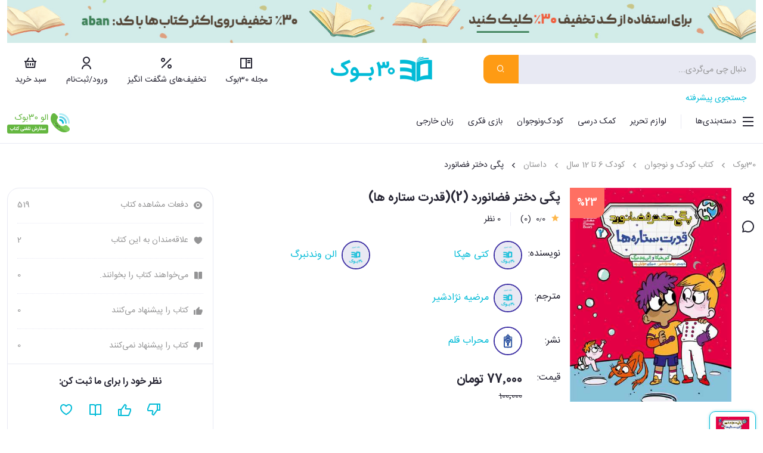

--- FILE ---
content_type: text/html;charset=UTF-8
request_url: https://mediacdn.mediaad.org/static/fingerprint.html
body_size: 1618
content:
<html>
<head>
    <title>Mediaad Cookie Broadcaster</title>
</head>
<body>
<script>
    !function(e,t){"object"==typeof exports&&"undefined"!=typeof module?module.exports=t():"function"==typeof define&&define.amd?define(t):(e=e||self,function(){var n=e.Cookies,o=e.Cookies=t();o.noConflict=function(){return e.Cookies=n,o}}())}(this,(function(){"use strict";function e(e){for(var t=1;t<arguments.length;t++){var n=arguments[t];for(var o in n)e[o]=n[o]}return e}return function t(n,o){function r(t,r,i){if("undefined"!=typeof document){"number"==typeof(i=e({},o,i)).expires&&(i.expires=new Date(Date.now()+864e5*i.expires)),i.expires&&(i.expires=i.expires.toUTCString()),t=encodeURIComponent(t).replace(/%(2[346B]|5E|60|7C)/g,decodeURIComponent).replace(/[()]/g,escape);var c="";for(var u in i)i[u]&&(c+="; "+u,!0!==i[u]&&(c+="="+i[u].split(";")[0]));return document.cookie=t+"="+n.write(r,t)+c}}return Object.create({set:r,get:function(e){if("undefined"!=typeof document&&(!arguments.length||e)){for(var t=document.cookie?document.cookie.split("; "):[],o={},r=0;r<t.length;r++){var i=t[r].split("="),c=i.slice(1).join("=");try{var u=decodeURIComponent(i[0]);if(o[u]=n.read(c,u),e===u)break}catch(e){}}return e?o[e]:o}},remove:function(t,n){r(t,"",e({},n,{expires:-1}))},withAttributes:function(n){return t(this.converter,e({},this.attributes,n))},withConverter:function(n){return t(e({},this.converter,n),this.attributes)}},{attributes:{value:Object.freeze(o)},converter:{value:Object.freeze(n)}})}({read:function(e){return'"'===e[0]&&(e=e.slice(1,-1)),e.replace(/(%[\dA-F]{2})+/gi,decodeURIComponent)},write:function(e){return encodeURIComponent(e).replace(/%(2[346BF]|3[AC-F]|40|5[BDE]|60|7[BCD])/g,decodeURIComponent)}},{path:"/"})}));
    !function(t,e){"object"==typeof exports&&"undefined"!=typeof module?module.exports=e():"function"==typeof define&&define.amd?define(e):(t="undefined"!=typeof globalThis?globalThis:t||self).uuidv4=e()}(this,(function(){"use strict";var t,e=new Uint8Array(16);function o(){if(!t&&!(t="undefined"!=typeof crypto&&crypto.getRandomValues&&crypto.getRandomValues.bind(crypto)||"undefined"!=typeof msCrypto&&"function"==typeof msCrypto.getRandomValues&&msCrypto.getRandomValues.bind(msCrypto)))throw new Error("crypto.getRandomValues() not supported. See https://github.com/uuidjs/uuid#getrandomvalues-not-supported");return t(e)}var n=/^(?:[0-9a-f]{8}-[0-9a-f]{4}-[1-5][0-9a-f]{3}-[89ab][0-9a-f]{3}-[0-9a-f]{12}|00000000-0000-0000-0000-000000000000)$/i;function r(t){return"string"==typeof t&&n.test(t)}for(var i=[],u=0;u<256;++u)i.push((u+256).toString(16).substr(1));return function(t,e,n){var u=(t=t||{}).random||(t.rng||o)();if(u[6]=15&u[6]|64,u[8]=63&u[8]|128,e){n=n||0;for(var f=0;f<16;++f)e[n+f]=u[f];return e}return function(t){var e=arguments.length>1&&void 0!==arguments[1]?arguments[1]:0,o=(i[t[e+0]]+i[t[e+1]]+i[t[e+2]]+i[t[e+3]]+"-"+i[t[e+4]]+i[t[e+5]]+"-"+i[t[e+6]]+i[t[e+7]]+"-"+i[t[e+8]]+i[t[e+9]]+"-"+i[t[e+10]]+i[t[e+11]]+i[t[e+12]]+i[t[e+13]]+i[t[e+14]]+i[t[e+15]]).toLowerCase();if(!r(o))throw TypeError("Stringified UUID is invalid");return o}(u)}}));
    function supportsCookie(){try{Cookies.set("1","1");Cookies.remove("1");return!0}catch(e){return!1}}
    function supportsLocalStorage(){try{localStorage.setItem("1","1");localStorage.removeItem("1");return!0}catch(e){return!1}}
    const useCookie = supportsCookie();
    const useLocalStorage = supportsLocalStorage();
    const key = "USER_ID";
    function getUserId() {
        let id;
        if (useCookie) id = Cookies.get(key);
        if (!id && useLocalStorage) id = localStorage.getItem(key);
        return id || uuidv4();
    }
    function saveUserId(uid) {
        if (useCookie) Cookies.set(key, uid, {expires: 999, domain: '.mediaad.org', Secure: true, SameSite: 'None'});
        if (useLocalStorage) localStorage.setItem(key, uid);
    }
    let uid = getUserId();
    saveUserId(uid);
    parent.postMessage("mediaad-fid:" + uid, "*");
</script>
</body>
</html>


--- FILE ---
content_type: text/css
request_url: https://www.30book.com/lib/ui-kit/css/uikit-rtl.tc2r51smg1.css
body_size: -188
content:
.uk-sticky,
.uk-sticky-below {
    position: relative;
    z-index: 980;
    box-sizing: border-box;
}
.uk-sticky-fixed {
    margin: 0 !important;
}
.uk-sticky[class*="uk-animation-"] {
    animation-duration: 0.2s;
}
.uk-sticky.uk-animation-reverse {
    animation-duration: 0.2s;
}
.uk-sticky-placeholder {
    pointer-events: none;
}

--- FILE ---
content_type: text/css
request_url: https://www.30book.com/css/font.kwe9mwv7ci.css
body_size: -119
content:
@font-face {
    font-display: swap;
    font-family: "Sans";
    font-style: normal;
    font-weight: normal;
    src: url(/font/IRANSansWeb-FaNum.woff2) format('woff2'), url(/font/IRANSansWeb-FaNum.woff) format('woff'), url(/font/IRANSansWeb-FaNum.ttf) format('truetype');
}

@font-face {
    font-display: swap;
    font-family: "SansB";
    font-style: normal;
    font-weight: bold;
    src: url(/font/IRANSansWeb-FaNum-Bold.woff2) format("woff2"), url(/font/IRANSansWeb-FaNum-Bold.woff) format("woff"), url(/font/IRANSansWeb-FaNum-Bold.ttf) format("truetype");
}

@font-face {
    font-display: swap;
    font-family: "SansE";
    src: url(/font/IRANSansWeb.woff2) format("woff2"), url(/font/IRANSansWeb.woff) format("woff"), url(/font/IRANSansWeb.ttf) format("truetype");
    font-weight: normal;
    font-style: normal;
}

@font-face {
    font-display: swap;
    font-family: "SansEB";
    src: url(/font/IRANSansWeb_Bold.woff2) format("woff2"), url(/font/IRANSansWeb_Bold.woff) format("woff"), url(/font/IRANSansWeb_Bold.ttf) format("truetype");
    font-weight: normal;
    font-style: oblique;
}

--- FILE ---
content_type: text/css
request_url: https://www.30book.com/css/app.40uw0nw2f5.css
body_size: 1148
content:
html, body {
    font-family: Sans;
}

a, .btn-link {
    border: none !important;
    box-shadow: none !important;
    outline: none !important;
    text-decoration: none !important;
}
    a:active, .btn-link:active,
    a:focus, .btn-link:focus,
    a:hover, .btn-link:hover {
        border: none !important;
        box-shadow: none !important;
        outline: none !important;
        text-decoration: none !important;
    }

h1:focus {
    outline: none;
}
.m-t-24 {
    margin-top: 24px;
}
.m-t-48 {
    margin-top: 48px;
}
.m-t-88 {
    margin-top: 88px !important;
}
.m-t--24 {
    margin-top: -24px;
}
.m-t--32 {
    margin-top: -32px;
}
.m-t--48 {
    margin-top: -48px;
}
.m-t--64 {
    margin-top: -64px;
}
.m-t--72 {
    margin-top: -72px;
}
.m-t--80 {
    margin-top: -80px;
}
.img-rnd {
    border-radius: 15px;
}
.cursor-hand {
    cursor: pointer;
}
.fb {
    font-family: SansB !important;
    font-weight: 700 !important;
}
.fen {
    font-family: SansE !important;
}
    .fen.fb {
        font-family: SansEB !important;
        font-weight: 700 !important;
    }
.txd {
    text-decoration: underline;
    text-underline-offset: 8px;
}
.spinner {
    display: block;
    height: 1.25rem;
    margin: 0 !important;
    padding: 0 !important;
    width: 1.25rem;
}
.label-required::after {
    content: " *";
    color: #ff6f62;
}
i.red {
    color: #ff6f62;
}
i.yellow {
    color: #feb74b;
}
/*.valid.modified:not([type=checkbox]) {
    outline: 1px solid #26b050;
}*/

.invalid {
    background: rgba(217, 217, 217, 0.00);
    border: none !important;
    border-radius: 10px;
    box-shadow: 0 0 4px 0 rgba(255, 111, 98, 0.50);
    outline: 1px solid #ff6f62;
}

.validation-message {
    color: #e50000;
}

.blazor-error-boundary {
    background: url([data-uri]) no-repeat 1rem/1.8rem, #b32121;
    padding: 1rem 1rem 1rem 3.7rem;
    color: white;
}

    .blazor-error-boundary::after {
        content: "An error has occurred."
    }    

--- FILE ---
content_type: image/svg+xml
request_url: https://www.30book.com/svg/star_smile_32.svg
body_size: 118
content:
<svg width="32" height="32" viewBox="0 0 32 32" fill="none" xmlns="http://www.w3.org/2000/svg">
<g clip-path="url(#clip0_320_51170)">
<path d="M16 0.666626L21.6347 8.91063L31.2173 11.7226L25.1173 19.6293L25.404 29.6106L16 26.2533L6.59599 29.6106L6.88265 19.6293L0.782654 11.7226L10.3653 8.91063L16 0.666626ZM16 5.39196L12.0293 11.2026L5.27599 13.1826L9.57599 18.7533L9.37199 25.7866L16 23.4213L22.6267 25.7866L22.424 18.7533L26.7227 13.1826L19.9707 11.2026L16 5.39196ZM13.3333 16C13.3333 16.7072 13.6143 17.3855 14.1144 17.8856C14.6145 18.3857 15.2927 18.6666 16 18.6666C16.7072 18.6666 17.3855 18.3857 17.8856 17.8856C18.3857 17.3855 18.6667 16.7072 18.6667 16H21.3333C21.3333 17.4144 20.7714 18.771 19.7712 19.7712C18.771 20.7714 17.4145 21.3333 16 21.3333C14.5855 21.3333 13.2289 20.7714 12.2288 19.7712C11.2286 18.771 10.6667 17.4144 10.6667 16H13.3333Z" fill="#3E30A4"/>
</g>
<defs>
<clipPath id="clip0_320_51170">
<rect width="32" height="32" fill="white"/>
</clipPath>
</defs>
</svg>


--- FILE ---
content_type: text/javascript
request_url: https://www.30book.com/js/main-layout.2rms708d8o.js
body_size: 1841
content:
window.Blazor.addEventListener("enhancedload", () => {
    window.scroll({ top: 0, left: 0, behavior: 'instant' });
});
function getScrollPosition(elementId) {
    let element = document.getElementById(elementId);

    return {
        scrollTop: element.scrollTop,
        scrollLeft: element.scrollLeft,
        scrollHeight: element.scrollHeight,
        clientHeight: element.clientHeight
    };
}
window.scrollToElementId = (elementId) => {
    var element = document.getElementById(elementId);
    if (!element) {
        return false;
    }
    element.scrollIntoView();
    return true;
}

const bannerAnimate = document.querySelector("#banner-list-animate");
window.addEventListener("scroll",
    () => {
        if (!bannerAnimate) return;
        const runningHeight = window.innerHeight / 1.5;
        const elementPosition = bannerAnimate.getBoundingClientRect();

        if (elementPosition.top < runningHeight && elementPosition.top > -runningHeight) {
            bannerAnimate.classList.add("banner-list-animate-container-run");
        }
    });

function setListVisible(id) {
    var l = document.getElementById(id + "-swiper");
    var lp = document.getElementById(id + "-place-holder");
    if (l) {
        var exists = l.classList.contains("d-none");
        if (exists) {
            l.classList.remove("d-none");
        }
    }
    if (lp) {
        var lpExists = lp.classList.contains("d-none");
        if (!lpExists) {
            lp.classList.add("d-none");
        }
    }
}
function readMoreP(btn) {
    var p = btn.previousElementSibling;
    if (p) {
        var exists = p.classList.contains("read-more");
        if (exists) {
            btn.innerHTML = btn.innerHTML.replace("بیشتر", "کمتر").replace("ri-arrow-drop-down-line", "ri-arrow-drop-up-line");
            p.classList.remove("read-more");
        } else {
            btn.innerHTML = btn.innerHTML.replace("کمتر", "بیشتر").replace("ri-arrow-drop-up-line", "ri-arrow-drop-down-line");
            p.classList.add("read-more");
        }
    }
}
function readMoreParent(btn) {
    var p = btn.parentNode.parentNode.previousElementSibling;
    if (p) {
        var exists = p.classList.contains("read-more");
        if (exists) {
            btn.innerHTML = btn.innerHTML.replace("نمایش", "عدم نمایش").replace("ri-arrow-drop-down-line", "ri-arrow-drop-up-line");
            p.classList.remove("read-more");
        } else {
            btn.innerHTML = btn.innerHTML.replace("عدم نمایش", "نمایش").replace("ri-arrow-drop-up-line", "ri-arrow-drop-down-line");
            p.classList.add("read-more");
        }
    }
}
function callToast(id) {
    var t = document.getElementById(id);
    t.classList.add("show");
    setTimeout(function () { t.className = t.className.replace("show", ""); }, 9000);
}
function closeToast(id) {
    var t = document.getElementById(id);
    t.classList.remove("show");
}
function callToastWithText(id, text) {
    var t = document.getElementById(id + "-text");
    if (t) {
        t.innerHTML = text;
    }
    callToast(id);
}
function callModal(id, action) {
    var m = bootstrap.Modal.getOrCreateInstance(document.getElementById(id));
    if (action === "show") {
        m.show();
    } else {
        m.hide();
    }
}
function callModalWithText(id, action, text) {
    var t = document.getElementById(id + "-text");
    if (t) {
        t.innerHTML = text;
    }
    callModal(id, action);
}
function callModalWithHeaderAndText(id, action, header, text) {
    var h = document.getElementById(id + "-header");
    if (h) {
        h.innerHTML = header;
    }
    callModalWithText(id, action, text);
}
function closeOffCanvas(id) {
    var m = bootstrap.Offcanvas.getInstance(document.getElementById(id));
    if (m) {
        m.hide();
    }
}
function closeCollapse(id) {
    var m = bootstrap.Collapse.getInstance(document.getElementById(id));
    if (m) {
        m.hide();
    }
}
function passwordEye(id) {
    var input = document.getElementById(id);
    var iconDiv = document.getElementById(id + "-icon");
    var icon = iconDiv.firstChild;
    if (input.type === "password") {
        input.type = "text";
        icon.classList.remove("ri-eye-line");
        icon.classList.add("ri-eye-off-line");
    } else {
        input.type = "password";
        icon.classList.remove("ri-eye-off-line");
        icon.classList.add("ri-eye-line");
    }
}
function callCaptcha(name) {
    //var captchaImage = document.getElementById("captcha-image");
    //var src = captchaImage.getAttribute("src");
    //var d = new Date();
    //captchaImage.setAttribute("src", src + "?" + d.getTime());
    var form = document.getElementById(name);
    if (form) {
        history.replaceState({}, document.title, window.location.href); // Replace current history state
        location.reload();
    }
}
function getCookie(cname) {
    var name = cname + "=";
    var decodedCookie = decodeURIComponent(document.cookie);
    var ca = decodedCookie.split(";");
    for (let i = 0; i < ca.length; i++) {
        let c = ca[i];
        while (c.charAt(0) == ' ') {
            c = c.substring(1);
        }
        if (c.indexOf(name) == 0) {
            return c.substring(name.length, c.length);
        }
    }
    return "";
}
function getAllCookies() {
    return document.cookie;
}
function eraseCookie(cname) {
    document.cookie = cname + '=; expires=Thu, 01 Jan 1970 00:00:00 GMT"; Max-Age=-99999999;';
}
function copyToClipboard(text) {
    navigator.clipboard.writeText(text);
    callToastWithText("page-success-toast", "متن با موفقیت کپی شد");
}
function getProfileImageFile() {
    document.getElementById("profile-image").click();
};
function callActiveTab(id) {
    document.getElementById(id).click();
}
function setFocus(id) {
    document.getElementById(id).focus();
}
function setFocusOut(id) {
    document.getElementById(id).blur();
}
function setScrollInto(id) {
    document.getElementById(id).scrollIntoView();
}
function getBasketQuantity() {
    const http = new XMLHttpRequest();
    http.open("GET", "/basket-quantity");
    http.send();
    http.onload = () => {
        var q = parseInt(http.responseText);
        var qs = q <= 9 ? q : "+9";
        var div = document.getElementById("basket-quantity");
        div.innerHTML = qs;
        if (q > 0) {
            if (div.classList.contains("d-none")) {
                div.classList.remove("d-none");
            }
        } else {
            if (!div.classList.contains("d-none")) {
                div.classList.add("d-none");
            }
        }
    }
}
function callSlider(id, pageSize, space, isCenter, isPubList, isShowCase, autoplay, isLinkedProduct, isCategoryLanding) {
    if (space === undefined) {
        space = 0;
    } 
    if (isCenter === undefined) {
        isCenter = false;
    } 
    if (isPubList === undefined) {
        isPubList = false;
    }
    if (isShowCase === undefined) {
        isShowCase = false;
    }
    if (autoplay === undefined) {
        autoplay = false;
    }
    if (isLinkedProduct === undefined) {
        isLinkedProduct = false;
    }
    if (isCategoryLanding === undefined) {
        isCategoryLanding = false;
    }
    if (pageSize === 10) {
        pageSize = 9.5;
    }

    var container = document.getElementById(id + "-swiper");
    if (container !== null && container !== undefined) {
        var exists = container.classList.contains("swiper-initialized");
        if (exists) {
            return;
        }
    }

    const _ = new Swiper("#" + id + "-swiper",
        {
            autoplay: autoplay,
            direction: 'horizontal',
            loop: false,
            slidesPerView: pageSize,
            spaceBetween: space,
            slidesPerGroup: pageSize,
            centerInsufficientSlides: isCenter,
            //hashNavigation: {
            //    watchState: true
            //},
            pagination: {
                el: "#" + id + "-swiper-pagination"
            },
            navigation: {
                nextEl: "#" + id + "-next",
                prevEl: "#" + id + "-prev"
            },
            breakpoints: {
                0: {
                    slidesPerView: pageSize === 3 ? 1.2 : isShowCase ? 1.2 : isLinkedProduct ? 1.1 : pageSize === 9.5 ? 2.5 : !isPubList ? 1.6 : 2,
                    slidesPerGroup: !isPubList ? 1 : 2,
                    spaceBetween: isShowCase ? 16 : space
                },
                576: {
                    slidesPerView: pageSize === 3 ? pageSize - 1 : isShowCase ? 2.1 : isLinkedProduct ? 1.5 : pageSize === 9.5 ? 3.5 : !isPubList ? 2.3 : 3,
                    slidesPerGroup: pageSize === 3 ? pageSize - 1 : isLinkedProduct ? 1 : !isPubList ? 2 : 3,
                    spaceBetween: isShowCase ? 16 : space
                },
                768: {
                    slidesPerView: pageSize === 3 ? pageSize - 1 : isLinkedProduct ? 2.1 : pageSize - 2,
                    slidesPerGroup: pageSize === 3 ? pageSize - 1 : isLinkedProduct ? 2 : pageSize - 2,
                    spaceBetween: isShowCase ? 16 : space
                },
                992: {
                    slidesPerView: pageSize === 3 && !isCategoryLanding ? pageSize : pageSize - 1,
                    slidesPerGroup: pageSize === 3 && !isCategoryLanding ? pageSize : pageSize - 1
                },
                1200: {
                    slidesPerView: pageSize,
                    slidesPerGroup: pageSize
                }
            }
        });
}
function makeClick(id) {
    document.getElementById(id).click();
};
function changeImageSrc(id,src,item) {
    document.getElementById(id).src = src;
    if (item) {
        var children = document.getElementsByClassName("product-more-img-item");
        for (let i = 0; i < children.length; i++) {
            children[i].classList.remove("active");
        }
        item.parentNode.classList.add('active');
    }
}

--- FILE ---
content_type: image/svg+xml
request_url: https://www.30book.com/svg/7_days_support_32.svg
body_size: 2094
content:
<svg width="32" height="32" viewBox="0 0 32 32" fill="none" xmlns="http://www.w3.org/2000/svg">
<g clip-path="url(#clip0_5514_61903)">
<mask id="path-1-outside-1_5514_61903" maskUnits="userSpaceOnUse" x="14.3984" y="16" width="12" height="15" fill="black">
<rect fill="white" x="14.3984" y="16" width="12" height="15"/>
<path d="M19.2688 29.9252C19.2688 29.1183 19.2224 28.353 19.1297 27.6296C19.0369 26.9014 18.9071 26.2081 18.7401 25.5496C18.5732 24.8864 18.3737 24.2557 18.1419 23.6574C17.9146 23.0591 17.6665 22.4841 17.3975 21.9322C17.1332 21.3803 16.8503 20.8493 16.5488 20.3391C16.252 19.8243 15.9506 19.3235 15.6445 18.8365L17.6132 17.5774C17.9795 18.1803 18.3111 18.7901 18.6079 19.407C18.9048 20.0238 19.1714 20.6383 19.4079 21.2504C19.6491 21.8626 19.8624 22.4678 20.0479 23.0661C20.2381 23.6643 20.4097 24.2487 20.5627 24.8191C20.6879 24.3786 20.8178 23.9217 20.9523 23.4487C21.0914 22.971 21.2352 22.5003 21.3836 22.0365C21.532 21.5681 21.6827 21.1113 21.8358 20.6661C21.9888 20.2162 22.1419 19.7965 22.2949 19.407C22.4526 19.0174 22.6056 18.6626 22.754 18.3426C22.9024 18.018 23.0485 17.7467 23.1923 17.5287L25.1471 18.7739C24.9523 19.08 24.7575 19.4255 24.5627 19.8104C24.3679 20.1907 24.1732 20.5988 23.9784 21.0348C23.7882 21.4707 23.6004 21.9299 23.4149 22.4122C23.2294 22.8899 23.0508 23.3768 22.8793 23.873C22.4804 25.0139 22.172 26.0899 21.954 27.1009C21.7361 28.1119 21.6224 29.0533 21.6132 29.9252H19.2688Z"/>
</mask>
<path d="M19.2688 29.9252C19.2688 29.1183 19.2224 28.353 19.1297 27.6296C19.0369 26.9014 18.9071 26.2081 18.7401 25.5496C18.5732 24.8864 18.3737 24.2557 18.1419 23.6574C17.9146 23.0591 17.6665 22.4841 17.3975 21.9322C17.1332 21.3803 16.8503 20.8493 16.5488 20.3391C16.252 19.8243 15.9506 19.3235 15.6445 18.8365L17.6132 17.5774C17.9795 18.1803 18.3111 18.7901 18.6079 19.407C18.9048 20.0238 19.1714 20.6383 19.4079 21.2504C19.6491 21.8626 19.8624 22.4678 20.0479 23.0661C20.2381 23.6643 20.4097 24.2487 20.5627 24.8191C20.6879 24.3786 20.8178 23.9217 20.9523 23.4487C21.0914 22.971 21.2352 22.5003 21.3836 22.0365C21.532 21.5681 21.6827 21.1113 21.8358 20.6661C21.9888 20.2162 22.1419 19.7965 22.2949 19.407C22.4526 19.0174 22.6056 18.6626 22.754 18.3426C22.9024 18.018 23.0485 17.7467 23.1923 17.5287L25.1471 18.7739C24.9523 19.08 24.7575 19.4255 24.5627 19.8104C24.3679 20.1907 24.1732 20.5988 23.9784 21.0348C23.7882 21.4707 23.6004 21.9299 23.4149 22.4122C23.2294 22.8899 23.0508 23.3768 22.8793 23.873C22.4804 25.0139 22.172 26.0899 21.954 27.1009C21.7361 28.1119 21.6224 29.0533 21.6132 29.9252H19.2688Z" fill="#3E30A4"/>
<path d="M19.2688 29.9252H18.7688V30.4252H19.2688V29.9252ZM19.1297 27.6296L18.6337 27.6927L18.6337 27.6931L19.1297 27.6296ZM18.7401 25.5496L18.2553 25.6716L18.2555 25.6724L18.7401 25.5496ZM18.1419 23.6574L17.6744 23.8349L17.6757 23.8381L18.1419 23.6574ZM17.3975 21.9322L16.9466 22.1482L16.9481 22.1512L17.3975 21.9322ZM16.5488 20.3391L16.1156 20.5889L16.1184 20.5935L16.5488 20.3391ZM15.6445 18.8365L15.3751 18.4153L14.9571 18.6826L15.2212 19.1026L15.6445 18.8365ZM17.6132 17.5774L18.0405 17.3177L17.7748 16.8805L17.3438 17.1562L17.6132 17.5774ZM18.6079 19.407L18.1574 19.6238L18.1574 19.6238L18.6079 19.407ZM19.4079 21.2504L18.9415 21.4306L18.9427 21.4337L19.4079 21.2504ZM20.0479 23.0661L19.5704 23.2142L19.5714 23.2175L20.0479 23.0661ZM20.5627 24.8191L20.0798 24.9487L20.5488 26.6969L21.0437 24.9558L20.5627 24.8191ZM20.9523 23.4487L20.4722 23.3089L20.4714 23.312L20.9523 23.4487ZM21.3836 22.0365L21.8598 22.1889L21.8603 22.1875L21.3836 22.0365ZM21.8358 20.6661L22.3086 20.8286L22.3091 20.8271L21.8358 20.6661ZM22.2949 19.407L21.8314 19.2194L21.8295 19.2241L22.2949 19.407ZM22.754 18.3426L23.2076 18.553L23.2088 18.5505L22.754 18.3426ZM23.1923 17.5287L23.4609 17.107L23.0459 16.8426L22.7749 17.2534L23.1923 17.5287ZM25.1471 18.7739L25.5689 19.0423L25.8372 18.6207L25.4157 18.3522L25.1471 18.7739ZM24.5627 19.8104L25.0078 20.0384L25.0089 20.0362L24.5627 19.8104ZM23.9784 21.0348L23.5219 20.8308L23.5201 20.8349L23.9784 21.0348ZM23.4149 22.4122L23.881 22.5932L23.8816 22.5917L23.4149 22.4122ZM22.8793 23.873L23.3512 24.038L23.3518 24.0364L22.8793 23.873ZM21.954 27.1009L22.4428 27.2062L21.954 27.1009ZM21.6132 29.9252V30.4252H22.1079L22.1131 29.9305L21.6132 29.9252ZM19.7688 29.9252C19.7688 29.0992 19.7214 28.3126 19.6256 27.566L18.6337 27.6931C18.7235 28.3935 18.7688 29.1373 18.7688 29.9252H19.7688ZM19.6257 27.5664C19.5306 26.8197 19.3971 26.1064 19.2248 25.4267L18.2555 25.6724C18.4171 26.3098 18.5433 26.9832 18.6337 27.6927L19.6257 27.5664ZM19.225 25.4275C19.0534 24.7457 18.8478 24.0953 18.6081 23.4767L17.6757 23.8381C17.8997 24.416 18.093 25.0271 18.2553 25.6716L19.225 25.4275ZM18.6093 23.4798C18.3769 22.8681 18.1228 22.2791 17.847 21.7131L16.9481 22.1512C17.2102 22.689 17.4523 23.2502 17.6744 23.8349L18.6093 23.4798ZM17.8485 21.7162C17.578 21.1516 17.2883 20.6078 16.9793 20.0848L16.1184 20.5935C16.4122 21.0908 16.6883 21.6089 16.9466 22.1482L17.8485 21.7162ZM16.982 20.0894C16.6821 19.5693 16.3774 19.0629 16.0678 18.5704L15.2212 19.1026C15.5237 19.584 15.8219 20.0794 16.1157 20.5889L16.982 20.0894ZM15.9139 19.2577L17.8826 17.9986L17.3438 17.1562L15.3751 18.4153L15.9139 19.2577ZM17.1859 17.8371C17.5441 18.4265 17.8679 19.022 18.1574 19.6238L19.0585 19.1902C18.7544 18.5582 18.415 17.9341 18.0405 17.3177L17.1859 17.8371ZM18.1574 19.6238C18.4487 20.2291 18.71 20.8314 18.9416 21.4306L19.8743 21.0702C19.6328 20.4451 19.3608 19.8184 19.0585 19.1902L18.1574 19.6238ZM18.9427 21.4337C19.1796 22.0349 19.3887 22.6284 19.5704 23.2142L20.5255 22.918C20.3361 22.3073 20.1186 21.6903 19.8732 21.0672L18.9427 21.4337ZM19.5714 23.2175C19.7594 23.809 19.9289 24.386 20.0798 24.9487L21.0457 24.6896C20.8905 24.1113 20.7168 23.5197 20.5245 22.9146L19.5714 23.2175ZM21.0437 24.9558C21.1689 24.5153 21.2987 24.0585 21.4332 23.5854L20.4714 23.312C20.3369 23.785 20.207 24.2418 20.0818 24.6824L21.0437 24.9558ZM21.4323 23.5885C21.5703 23.115 21.7128 22.6484 21.8598 22.1889L20.9074 21.8841C20.7576 22.3522 20.6126 22.8271 20.4722 23.3089L21.4323 23.5885ZM21.8603 22.1875C22.0075 21.7228 22.1569 21.2699 22.3086 20.8286L21.3629 20.5035C21.2085 20.9528 21.0565 21.4134 20.907 21.8855L21.8603 22.1875ZM22.3091 20.8271C22.46 20.3836 22.6104 19.9713 22.7603 19.5898L21.8295 19.2241C21.6733 19.6218 21.5176 20.0488 21.3624 20.505L22.3091 20.8271ZM22.7584 19.5946C22.9135 19.2113 23.0633 18.8642 23.2076 18.553L22.3004 18.1322C22.148 18.461 21.9917 18.8235 21.8314 19.2194L22.7584 19.5946ZM23.2088 18.5505C23.3501 18.2414 23.4842 17.9943 23.6097 17.804L22.7749 17.2534C22.6129 17.499 22.4548 17.7945 22.2993 18.1347L23.2088 18.5505ZM22.9237 17.9504L24.8784 19.1956L25.4157 18.3522L23.4609 17.107L22.9237 17.9504ZM24.7252 18.5055C24.5202 18.8277 24.3174 19.1878 24.1166 19.5847L25.0089 20.0362C25.1976 19.6632 25.3844 19.3323 25.5689 19.0423L24.7252 18.5055ZM24.1177 19.5825C23.9185 19.9715 23.7199 20.3877 23.5219 20.8308L24.4349 21.2388C24.6265 20.81 24.8174 20.4099 25.0078 20.0384L24.1177 19.5825ZM23.5201 20.8349C23.3268 21.2781 23.1362 21.7441 22.9482 22.2327L23.8816 22.5917C24.0647 22.1156 24.2497 21.6633 24.4367 21.2347L23.5201 20.8349ZM22.9488 22.2312C22.761 22.7148 22.5803 23.2076 22.4067 23.7096L23.3518 24.0364C23.5214 23.546 23.6978 23.0649 23.881 22.5932L22.9488 22.2312ZM22.4073 23.708C22.0027 24.8653 21.6882 25.9612 21.4653 26.9955L22.4428 27.2062C22.6558 26.2185 22.9581 25.1626 23.3512 24.038L22.4073 23.708ZM21.4653 26.9955C21.2415 28.0335 21.1229 29.0088 21.1132 29.9199L22.1131 29.9305C22.122 29.0978 22.2307 28.1903 22.4428 27.2062L21.4653 26.9955ZM21.6132 29.4252H19.2688V30.4252H21.6132V29.4252Z" fill="#3E30A4" mask="url(#path-1-outside-1_5514_61903)"/>
<path fill-rule="evenodd" clip-rule="evenodd" d="M5.33464 16.0001C5.33464 19.3694 6.89597 22.3734 9.33464 24.3281V27.5494C5.3493 25.2441 2.66797 20.9361 2.66797 16.0001H5.33464ZM16.0013 2.66675C22.9146 2.66675 28.6 7.92942 29.268 14.6667H26.5853C25.9293 9.40541 21.4413 5.33341 16.0013 5.33341C12.3346 5.33341 9.09997 7.18275 7.1813 10.0001H10.668V12.6667H2.66797V4.66675H5.33464V8.00008C7.76664 4.76008 11.64 2.66675 16.0013 2.66675Z" fill="#3E30A4"/>
</g>
<defs>
<clipPath id="clip0_5514_61903">
<rect width="32" height="32" fill="white"/>
</clipPath>
</defs>
</svg>


--- FILE ---
content_type: image/svg+xml
request_url: https://www.30book.com/svg/order_by_phone_logo.svg
body_size: 54371
content:
<svg width="105" height="39" viewBox="0 0 105 39" fill="none" xmlns="http://www.w3.org/2000/svg" xmlns:xlink="http://www.w3.org/1999/xlink">
<path d="M25.5779 7.08961L20.9397 9.03135C21.2602 9.30323 21.5828 9.57917 21.9075 9.85917C22.2321 10.1351 22.5324 10.4171 22.8083 10.7053C23.0843 10.9934 23.3237 11.2896 23.5266 11.594C23.7295 11.8983 23.8736 12.2108 23.9588 12.5313C24.044 12.8479 24.0562 13.1745 23.9953 13.5113C23.9344 13.8482 23.7782 14.1971 23.5266 14.5583C23.5023 14.5908 23.4637 14.6374 23.411 14.6983C23.3623 14.7551 23.2933 14.82 23.204 14.8931C23.1188 14.9661 23.0112 15.0453 22.8814 15.1305C22.7556 15.2116 22.6054 15.2948 22.431 15.38C22.1225 15.5221 21.8081 15.6337 21.4875 15.7148C21.1669 15.796 20.8423 15.8569 20.5136 15.8974C20.1849 15.934 19.8521 15.9563 19.5153 15.9644C19.1825 15.9725 18.8498 15.9705 18.517 15.9583C17.7866 15.9502 17.1312 15.9076 16.551 15.8305C15.9707 15.7493 15.4594 15.6276 15.017 15.4653C14.1811 15.1366 13.613 14.6699 13.3127 14.0653C13.1423 13.7406 13.057 13.3876 13.057 13.0061C13.057 12.6206 13.1362 12.2148 13.2944 11.7887C13.4121 11.4966 13.5278 11.2612 13.6414 11.0826C13.755 10.9 13.822 10.7925 13.8423 10.76L14.804 11.4722L14.664 11.6974C14.6275 11.7664 14.5849 11.8455 14.5362 11.9348C14.4915 12.0241 14.4489 12.1255 14.4083 12.2392C14.2257 12.7667 14.2176 13.1928 14.384 13.5174C14.5869 13.9192 15.0434 14.2255 15.7536 14.4366C16.4637 14.6435 17.391 14.749 18.5353 14.7531C18.9614 14.7734 19.3449 14.7734 19.6857 14.7531C20.0307 14.7328 20.335 14.7024 20.5988 14.6618C20.8666 14.6171 21.0979 14.5664 21.2927 14.5096C21.4915 14.4528 21.6579 14.396 21.7918 14.3392C22.0434 14.2337 22.222 14.1383 22.3275 14.0531C22.437 13.9679 22.502 13.9151 22.5223 13.8948L22.5405 13.8766L22.5649 13.834C22.7069 13.6676 22.7881 13.4931 22.8083 13.3105C22.8327 13.1238 22.8124 12.9351 22.7475 12.7444C22.6866 12.5496 22.5872 12.3528 22.4492 12.154C22.3153 11.9551 22.1591 11.7583 21.9805 11.5635C21.802 11.3687 21.6092 11.178 21.4023 10.9913C21.1953 10.8047 20.9904 10.6261 20.7875 10.4557C20.5846 10.2812 20.3898 10.1189 20.2031 9.96874C20.0205 9.81859 19.8602 9.68265 19.7223 9.56091L19.8744 8.167L25.1092 5.98178L25.5779 7.08961ZM25.4513 19.0748C26.0763 18.949 26.6363 18.7745 27.1313 18.5513C27.6264 18.3282 28.0505 18.0766 28.4035 17.7966C28.7566 17.5166 29.0345 17.2183 29.2374 16.9018C29.4444 16.5893 29.5702 16.2809 29.6148 15.9766C29.4444 15.9806 29.2415 15.9806 29.0061 15.9766C28.7748 15.9766 28.5476 15.9664 28.3244 15.9461C27.4438 15.8893 26.7925 15.6012 26.3705 15.0818C26.1838 14.8464 26.0641 14.5745 26.0113 14.2661C25.9626 13.9577 25.9606 13.6432 26.0053 13.3226C26.054 12.998 26.1412 12.6855 26.267 12.3853C26.3928 12.0809 26.5409 11.8192 26.7113 11.6C26.9142 11.3444 27.1374 11.1516 27.3809 11.0218C27.6244 10.8879 27.876 10.8209 28.1357 10.8209C28.7119 10.8209 29.2415 11.0806 29.7244 11.6C29.8948 11.7908 30.049 12.0058 30.187 12.2453C30.325 12.4847 30.4426 12.7424 30.54 13.0183C30.6374 13.2902 30.7145 13.5763 30.7713 13.8766C30.8282 14.1728 30.8606 14.4751 30.8687 14.7835H31.3253C31.4105 14.7835 31.4896 14.7998 31.5626 14.8322C31.6357 14.8606 31.6986 14.9032 31.7513 14.96C31.8082 15.0128 31.8528 15.0757 31.8853 15.1487C31.9177 15.2218 31.934 15.3009 31.934 15.3861C31.934 15.4673 31.9177 15.5444 31.8853 15.6174C31.8528 15.6864 31.8082 15.7493 31.7513 15.8061C31.6986 15.8589 31.6357 15.9015 31.5626 15.934C31.4896 15.9624 31.4105 15.9766 31.3253 15.9766H30.7774C30.6557 16.5771 30.4345 17.1189 30.114 17.6018C29.7974 18.0887 29.4119 18.5128 28.9574 18.874C28.507 19.2351 28.0038 19.5313 27.4479 19.7626C26.8919 19.994 26.3198 20.1563 25.7313 20.2496L25.4513 19.0748ZM28.1357 12.02C28.018 12.02 27.9064 12.0667 27.8009 12.16C27.6954 12.2493 27.6 12.365 27.5148 12.507C27.4337 12.649 27.3647 12.8093 27.3079 12.9879C27.2511 13.1624 27.2105 13.3369 27.1861 13.5113C27.1658 13.6818 27.1658 13.8421 27.1861 13.9922C27.2064 14.1383 27.2511 14.254 27.32 14.3392C27.3809 14.4203 27.458 14.4873 27.5513 14.54C27.6447 14.5887 27.7421 14.6293 27.8435 14.6618C27.945 14.6902 28.0444 14.7125 28.1418 14.7287C28.2432 14.7409 28.3305 14.749 28.4035 14.7531C28.6592 14.7693 28.8925 14.7754 29.1035 14.7713C29.3186 14.7673 29.5053 14.7592 29.6635 14.747C29.6513 14.4913 29.6209 14.2479 29.5722 14.0166C29.5235 13.7812 29.4606 13.5641 29.3835 13.3653C29.3105 13.1664 29.2253 12.9879 29.1279 12.8296C29.0305 12.6673 28.9311 12.5273 28.8296 12.4096C28.789 12.369 28.7424 12.3264 28.6896 12.2818C28.6409 12.2331 28.5861 12.1905 28.5253 12.154C28.4684 12.1134 28.4055 12.0809 28.3366 12.0566C28.2716 12.0322 28.2047 12.02 28.1357 12.02ZM30.6812 15.38C30.6812 15.2096 30.74 15.0676 30.8577 14.954C30.9713 14.8403 31.1113 14.7835 31.2777 14.7835H31.9047C32.1197 14.7916 32.3267 14.7916 32.5255 14.7835C32.7244 14.7713 32.907 14.7409 33.0734 14.6922C33.2397 14.6435 33.3858 14.5705 33.5116 14.4731C33.6415 14.3716 33.747 14.2357 33.8281 14.0653C33.9093 13.8908 33.9316 13.6432 33.8951 13.3226C33.8626 12.998 33.7815 12.6206 33.6516 12.1905C33.607 12.0606 33.5542 11.9206 33.4934 11.7705C33.4365 11.6163 33.3797 11.4742 33.3229 11.3444C33.258 11.1902 33.191 11.038 33.1221 10.8879L34.2055 10.3522C34.2055 10.3563 34.2238 10.3989 34.2603 10.48C34.3009 10.5571 34.3496 10.6626 34.4064 10.7966C34.4632 10.9305 34.5261 11.0867 34.5951 11.2653C34.6641 11.4398 34.729 11.6264 34.7899 11.8253C35.1673 12.9899 35.2139 13.8989 34.9299 14.5522C34.6418 15.2055 34.1305 15.6357 33.396 15.8426C33.1768 15.9076 32.9618 15.9461 32.7507 15.9583C32.5438 15.9705 32.349 15.9766 32.1664 15.9766H31.3325H31.2777C31.1113 15.9766 30.9713 15.9198 30.8577 15.8061C30.74 15.6925 30.6812 15.5505 30.6812 15.38ZM34.1021 18.2653L33.1099 19.2574L32.1116 18.2592L33.1038 17.267L34.1021 18.2653ZM44.4194 6.40787C44.4925 6.78932 44.5472 7.14439 44.5838 7.47308C44.6203 7.79772 44.6385 8.09598 44.6385 8.36787C44.6385 9.22004 44.458 9.86729 44.0968 10.3096C43.9304 10.5125 43.7296 10.6667 43.4942 10.7722C43.2588 10.8777 42.9991 10.9305 42.7151 10.9305C42.6014 10.9305 42.4817 10.9183 42.3559 10.894C42.2342 10.8696 42.1084 10.829 41.9785 10.7722C41.8487 10.7113 41.7209 10.6282 41.5951 10.5226C41.4693 10.4131 41.3516 10.2771 41.242 10.1148L41.1081 10.3157C40.893 10.5592 40.6597 10.7438 40.4081 10.8696C40.1606 10.9913 39.8643 11.0522 39.5194 11.0522C39.349 11.0522 39.2009 11.0421 39.0751 11.0218C38.9533 11.0015 38.8214 10.967 38.6794 10.9183C38.6916 10.9751 38.6997 11.0299 38.7038 11.0826C38.7119 11.1313 38.72 11.1821 38.7281 11.2348C38.7849 11.6609 38.8296 12.0951 38.862 12.5374C38.8985 12.9798 38.9249 13.42 38.9412 13.8583C38.9614 14.2966 38.9736 14.7308 38.9777 15.1609C38.9858 15.587 38.9899 15.9989 38.9899 16.3966H37.6568C37.6649 16.214 37.669 16.0232 37.669 15.8244C37.673 15.6255 37.6751 15.4369 37.6751 15.2583C37.6751 14.6171 37.6528 13.9861 37.6081 13.3653C37.5635 12.7444 37.4985 12.1458 37.4133 11.5696C37.3281 10.9934 37.2185 10.4415 37.0846 9.91395C36.9507 9.38642 36.7945 8.89337 36.6159 8.43482C36.6038 8.41859 36.5896 8.38816 36.5733 8.34352C36.5652 8.32323 36.5591 8.30497 36.5551 8.28874C36.482 8.1183 36.4029 7.9499 36.3177 7.78352C36.2365 7.61714 36.1452 7.45279 36.0438 7.29048L37.2551 6.57221C37.2875 6.62497 37.3241 6.6899 37.3646 6.767C37.4093 6.8441 37.4539 6.92729 37.4985 7.01656C37.5432 7.10584 37.5878 7.19917 37.6325 7.29656C37.6771 7.3899 37.7217 7.4812 37.7664 7.57048C37.8678 7.78555 37.9713 8.01077 38.0768 8.24613C38.1985 8.52207 38.3041 8.7554 38.3933 8.94613C38.4867 9.13279 38.582 9.28497 38.6794 9.40265C38.7809 9.51627 38.8945 9.59946 39.0203 9.65221C39.1501 9.70091 39.3165 9.72526 39.5194 9.72526C39.6655 9.72526 39.7771 9.70294 39.8542 9.6583C39.9354 9.61366 40.0125 9.54468 40.0855 9.45135C40.2113 9.30932 40.3107 9.10439 40.3838 8.83656C40.4609 8.56874 40.5035 8.25424 40.5116 7.89308C40.5116 7.84439 40.5096 7.75917 40.5055 7.63743C40.5014 7.51163 40.4933 7.38178 40.4812 7.24787C40.473 7.11395 40.4649 6.99019 40.4568 6.87656C40.4528 6.76294 40.4487 6.69395 40.4446 6.66961L41.7716 6.50526C41.7716 6.52149 41.7716 6.54381 41.7716 6.57221C41.7716 6.59656 41.7736 6.61685 41.7777 6.63308C41.7858 6.68178 41.7939 6.76091 41.802 6.87048C41.8142 6.98004 41.8264 7.10787 41.8385 7.25395C41.8629 7.5299 41.8974 7.82004 41.942 8.12439C41.9907 8.42468 42.0516 8.69048 42.1246 8.92178C42.1814 9.08004 42.2383 9.20584 42.2951 9.29917C42.3559 9.38845 42.4128 9.4554 42.4655 9.50004C42.5183 9.54468 42.5649 9.57308 42.6055 9.58526C42.6501 9.59337 42.6867 9.59743 42.7151 9.59743C42.8287 9.59743 42.9119 9.58323 42.9646 9.55482C43.0174 9.52642 43.0539 9.49598 43.0742 9.46352C43.0985 9.43917 43.1249 9.40265 43.1533 9.35395C43.1817 9.3012 43.2081 9.23221 43.2325 9.147C43.2568 9.05772 43.2771 8.95019 43.2933 8.82439C43.3136 8.69453 43.3238 8.54033 43.3238 8.36178C43.3238 8.167 43.3075 7.92961 43.2751 7.64961C43.2426 7.36961 43.1919 7.03685 43.1229 6.65134L44.4194 6.40787ZM46.4859 12.7748C46.4859 12.4624 46.5448 12.1702 46.6624 11.8983C46.7801 11.6224 46.9424 11.3809 47.1494 11.174C47.3564 10.9629 47.5958 10.7986 47.8677 10.6809C48.1436 10.5592 48.4398 10.4983 48.7564 10.4983C49.0688 10.4983 49.361 10.5592 49.6329 10.6809C49.9088 10.7986 50.1503 10.9629 50.3572 11.174C50.5682 11.3809 50.7326 11.6224 50.8503 11.8983C50.972 12.1702 51.0329 12.4624 51.0329 12.7748C51.0329 13.0913 50.972 13.3876 50.8503 13.6635C50.7326 13.9354 50.5682 14.1748 50.3572 14.3818C50.1503 14.5887 49.9088 14.7511 49.6329 14.8687C49.361 14.9864 49.0688 15.0453 48.7564 15.0453C48.4398 15.0453 48.1436 14.9864 47.8677 14.8687C47.5958 14.7511 47.3564 14.5887 47.1494 14.3818C46.9424 14.1748 46.7801 13.9354 46.6624 13.6635C46.5448 13.3876 46.4859 13.0913 46.4859 12.7748ZM47.5755 12.7748C47.5755 12.9371 47.6059 13.0893 47.6668 13.2313C47.7317 13.3734 47.8169 13.4992 47.9224 13.6087C48.032 13.7142 48.1578 13.7995 48.2998 13.8644C48.4419 13.9253 48.594 13.9557 48.7564 13.9557C48.9187 13.9557 49.0708 13.9253 49.2129 13.8644C49.359 13.7995 49.4848 13.7142 49.5903 13.6087C49.6998 13.4992 49.785 13.3734 49.8459 13.2313C49.9108 13.0893 49.9433 12.9371 49.9433 12.7748C49.9433 12.6125 49.9108 12.4603 49.8459 12.3183C49.785 12.1722 49.6998 12.0464 49.5903 11.9409C49.4848 11.8313 49.359 11.7461 49.2129 11.6853C49.0708 11.6203 48.9187 11.5879 48.7564 11.5879C48.594 11.5879 48.4419 11.6203 48.2998 11.6853C48.1578 11.7461 48.032 11.8313 47.9224 11.9409C47.8169 12.0464 47.7317 12.1722 47.6668 12.3183C47.6059 12.4603 47.5755 12.6125 47.5755 12.7748ZM56.4045 19.0748C57.0294 18.949 57.5894 18.7745 58.0845 18.5513C58.5795 18.3282 59.0036 18.0766 59.3566 17.7966C59.7097 17.5166 59.9877 17.2183 60.1906 16.9018C60.3975 16.5893 60.5233 16.2809 60.5679 15.9766C60.3975 15.9806 60.1946 15.9806 59.9593 15.9766C59.7279 15.9766 59.5007 15.9664 59.2775 15.9461C58.3969 15.8893 57.7456 15.6012 57.3236 15.0818C57.1369 14.8464 57.0172 14.5745 56.9645 14.2661C56.9158 13.9577 56.9137 13.6432 56.9584 13.3226C57.0071 12.998 57.0943 12.6855 57.2201 12.3853C57.3459 12.0809 57.494 11.8192 57.6645 11.6C57.8674 11.3444 58.0906 11.1516 58.334 11.0218C58.5775 10.8879 58.8291 10.8209 59.0888 10.8209C59.665 10.8209 60.1946 11.0806 60.6775 11.6C60.8479 11.7908 61.0022 12.0058 61.1401 12.2453C61.2781 12.4847 61.3958 12.7424 61.4932 13.0183C61.5906 13.2902 61.6677 13.5763 61.7245 13.8766C61.7813 14.1728 61.8137 14.4751 61.8219 14.7835H62.2784C62.3636 14.7835 62.4427 14.7998 62.5158 14.8322C62.5888 14.8606 62.6517 14.9032 62.7045 14.96C62.7613 15.0128 62.8059 15.0757 62.8384 15.1487C62.8708 15.2218 62.8871 15.3009 62.8871 15.3861C62.8871 15.4673 62.8708 15.5444 62.8384 15.6174C62.8059 15.6864 62.7613 15.7493 62.7045 15.8061C62.6517 15.8589 62.5888 15.9015 62.5158 15.934C62.4427 15.9624 62.3636 15.9766 62.2784 15.9766H61.7306C61.6088 16.5771 61.3877 17.1189 61.0671 17.6018C60.7506 18.0887 60.365 18.5128 59.9106 18.874C59.4601 19.2351 58.9569 19.5313 58.401 19.7626C57.845 19.994 57.2729 20.1563 56.6845 20.2496L56.4045 19.0748ZM59.0888 12.02C58.9711 12.02 58.8595 12.0667 58.754 12.16C58.6485 12.2493 58.5532 12.365 58.4679 12.507C58.3868 12.649 58.3178 12.8093 58.261 12.9879C58.2042 13.1624 58.1636 13.3369 58.1393 13.5113C58.119 13.6818 58.119 13.8421 58.1393 13.9922C58.1595 14.1383 58.2042 14.254 58.2732 14.3392C58.334 14.4203 58.4111 14.4873 58.5045 14.54C58.5978 14.5887 58.6952 14.6293 58.7966 14.6618C58.8981 14.6902 58.9975 14.7125 59.0949 14.7287C59.1964 14.7409 59.2836 14.749 59.3566 14.7531C59.6123 14.7693 59.8456 14.7754 60.0566 14.7713C60.2717 14.7673 60.4584 14.7592 60.6166 14.747C60.6045 14.4913 60.574 14.2479 60.5253 14.0166C60.4766 13.7812 60.4137 13.5641 60.3366 13.3653C60.2636 13.1664 60.1784 12.9879 60.081 12.8296C59.9836 12.6673 59.8842 12.5273 59.7827 12.4096C59.7422 12.369 59.6955 12.3264 59.6427 12.2818C59.594 12.2331 59.5393 12.1905 59.4784 12.154C59.4216 12.1134 59.3587 12.0809 59.2897 12.0566C59.2248 12.0322 59.1578 12.02 59.0888 12.02ZM61.6769 15.38C61.6769 15.2096 61.7358 15.0676 61.8534 14.954C61.9671 14.8403 62.1071 14.7835 62.2734 14.7835H62.3282H62.6143C63.0729 14.7835 63.3995 14.6861 63.5943 14.4913C63.8053 14.2722 63.9088 13.8542 63.9047 13.2374V13.0792C63.9047 12.8966 63.8946 12.5618 63.8743 12.0748C63.854 11.5879 63.8297 10.9812 63.8013 10.2548C63.785 9.80845 63.7647 9.3925 63.7404 9.007C63.7201 8.61743 63.6998 8.27656 63.6795 7.98439C63.6592 7.69221 63.6389 7.45685 63.6187 7.2783C63.6024 7.09569 63.5923 6.98613 63.5882 6.94961L64.7813 6.82178C64.7853 6.88671 64.7955 7.01656 64.8117 7.21135C64.832 7.40207 64.8543 7.64555 64.8787 7.94178C64.903 8.23801 64.9253 8.57888 64.9456 8.96439C64.97 9.3499 64.9923 9.76584 65.0126 10.2122C65.0369 10.9467 65.0572 11.5595 65.0734 12.0505C65.0937 12.5415 65.1039 12.8803 65.1039 13.067C65.1039 13.0995 65.1039 13.1299 65.1039 13.1583C65.1039 13.1826 65.1059 13.205 65.11 13.2253C65.114 13.3795 65.11 13.5479 65.0978 13.7305C65.0856 13.909 65.0572 14.0916 65.0126 14.2783C64.9679 14.465 64.901 14.6496 64.8117 14.8322C64.7265 15.0148 64.6088 15.1832 64.4587 15.3374C64.0326 15.7635 63.4178 15.9766 62.6143 15.9766H62.3282H62.2734C62.1071 15.9766 61.9671 15.9198 61.8534 15.8061C61.7358 15.6884 61.6769 15.5464 61.6769 15.38ZM66.7794 6.54787L67.9724 6.36526C68.151 8.01685 68.2545 9.49395 68.2829 10.7966C68.3275 12.9473 68.295 14.6922 68.1855 16.0313L66.9863 15.9644C67.1162 14.1586 67.1568 12.6429 67.1081 11.4174C67.0269 9.44932 66.9173 7.82613 66.7794 6.54787Z" fill="#65B741"/>
<rect x="73" y="4.97656" width="32" height="32" fill="url(#pattern0_2861_121076)"/>
<rect y="23.9766" width="69" height="15" rx="3" fill="#65B741"/>
<path d="M8.00255 33.1853C7.56661 33.1853 7.17589 33.1586 6.83038 33.1053C6.48719 33.0542 6.18574 32.98 5.92603 32.8826C5.39966 32.6786 5.03792 32.3795 4.84082 31.9853V31.9887C4.72951 31.7731 4.67386 31.5342 4.67386 31.2722C4.67386 31.1586 4.68777 31.0357 4.7156 30.9035C4.74342 30.7713 4.77937 30.6426 4.82342 30.5174C4.87908 30.3713 4.93937 30.2426 5.00429 30.1313C5.06922 30.0177 5.13647 29.8983 5.20603 29.7731L6.02342 30.4583C5.98864 30.507 5.94806 30.5708 5.90168 30.6496C5.85531 30.7261 5.81009 30.8073 5.76603 30.8931C5.72429 30.9789 5.68835 31.0658 5.65821 31.154C5.63038 31.2398 5.61647 31.3151 5.61647 31.38C5.61647 31.4264 5.62342 31.4647 5.63734 31.4948C5.68371 31.5899 5.77531 31.6734 5.91212 31.7453C6.05125 31.8171 6.22516 31.8786 6.43386 31.9296C6.64255 31.9783 6.88024 32.0154 7.1469 32.0409C7.41357 32.0664 7.69879 32.0792 8.00255 32.0792C8.16719 32.0792 8.35386 32.0711 8.56255 32.0548C8.77357 32.0386 8.99038 32.0131 9.21299 31.9783C9.4356 31.9412 9.65705 31.8948 9.87734 31.8392C10.0976 31.7812 10.2994 31.7116 10.4826 31.6305C10.4547 31.5215 10.4211 31.4171 10.3817 31.3174C10.3446 31.2177 10.2982 31.1145 10.2426 31.0079C10.1869 30.8989 10.1208 30.7829 10.0443 30.66C9.96777 30.5371 9.87734 30.3969 9.77299 30.2392L10.6286 29.6826C10.6704 29.7499 10.7191 29.8322 10.7747 29.9296C10.8304 30.027 10.886 30.1325 10.9417 30.2461C10.9997 30.3574 11.0553 30.4757 11.1086 30.6009C11.1643 30.7261 11.213 30.8513 11.2547 30.9766C11.2988 31.1018 11.3324 31.2247 11.3556 31.3453C11.3788 31.4635 11.3881 31.5748 11.3834 31.6792C11.3718 31.874 11.3046 32.0467 11.1817 32.1974C11.0588 32.3458 10.9011 32.4757 10.7086 32.587C10.5185 32.6983 10.3028 32.7922 10.0617 32.8687C9.82284 32.9453 9.57937 33.0067 9.33125 33.0531C9.08545 33.0995 8.84661 33.1331 8.61473 33.154C8.38284 33.1748 8.17879 33.1853 8.00255 33.1853ZM8.0269 33.4496L8.79908 34.2218L8.0269 34.994L7.25473 34.2218L8.0269 33.4496ZM13.6774 33.1853C13.3922 33.1853 13.1475 33.1493 12.9435 33.0774C12.7394 33.0079 12.5632 32.9 12.4148 32.754C12.322 32.6612 12.2501 32.5638 12.1991 32.4618C12.1504 32.3598 12.1145 32.26 12.0913 32.1626C12.0704 32.0629 12.0577 31.969 12.053 31.8809C12.0507 31.7928 12.0496 31.7174 12.0496 31.6548V31.6026C12.0519 31.5169 12.0542 31.394 12.0565 31.234C12.0612 31.0716 12.0635 30.8815 12.0635 30.6635C12.0635 30.4455 12.0623 30.2055 12.06 29.9435C12.0577 29.6815 12.0507 29.4206 12.0391 29.1609C12.0299 28.8989 12.0148 28.6473 11.9939 28.4061C11.9754 28.165 11.9487 27.9551 11.9139 27.7766L12.9539 27.46C12.9841 27.6131 13.0084 27.794 13.027 28.0026C13.0455 28.209 13.0606 28.4258 13.0722 28.6531C13.0861 28.8803 13.0954 29.1087 13.1 29.3383C13.107 29.5679 13.1116 29.7812 13.1139 29.9783C13.1162 30.1522 13.1093 30.3226 13.093 30.4896C13.0791 30.6542 13.0675 30.8166 13.0583 30.9766C13.049 31.1342 13.049 31.2884 13.0583 31.4392C13.0699 31.5876 13.1023 31.7325 13.1557 31.874C13.1765 31.9273 13.202 31.9679 13.2322 31.9957C13.2646 32.0235 13.3017 32.0444 13.3435 32.0583C13.3852 32.0699 13.4304 32.0769 13.4791 32.0792C13.5301 32.0815 13.5858 32.0826 13.6461 32.0826H13.6774C13.7516 32.0826 13.8223 32.0977 13.8896 32.1279C13.9568 32.158 14.0148 32.1986 14.0635 32.2496C14.1145 32.2983 14.1551 32.3563 14.1852 32.4235C14.2154 32.4908 14.2304 32.5615 14.2304 32.6357C14.2304 32.7122 14.2154 32.7841 14.1852 32.8513C14.1551 32.9186 14.1145 32.9766 14.0635 33.0253C14.0148 33.0763 13.9568 33.1157 13.8896 33.1435C13.8223 33.1713 13.7516 33.1853 13.6774 33.1853ZM13.098 32.6357C13.098 32.5592 13.1119 32.4873 13.1397 32.42C13.1675 32.3528 13.2069 32.2948 13.258 32.2461C13.3067 32.1951 13.3646 32.1557 13.4319 32.1279C13.4991 32.1 13.571 32.0861 13.6475 32.0861H13.9119C14.0788 32.0861 14.2388 32.0792 14.3919 32.0653C14.5472 32.0513 14.684 32.0224 14.8023 31.9783C14.9206 31.9319 15.0156 31.8682 15.0875 31.787C15.1617 31.7035 15.2012 31.5934 15.2058 31.4566C15.2081 31.4055 15.2081 31.3638 15.2058 31.3313C15.2058 31.2966 15.2 31.256 15.1884 31.2096C15.1768 31.1609 15.1594 31.0983 15.1362 31.0218C15.1154 30.9429 15.0852 30.8328 15.0458 30.6913L16.058 30.4061C16.102 30.5174 16.1426 30.6647 16.1797 30.8479C16.2168 31.0311 16.2446 31.2316 16.2632 31.4496C16.2678 31.5192 16.2759 31.5911 16.2875 31.6653C16.2991 31.7395 16.3177 31.8079 16.3432 31.8705C16.371 31.9331 16.4081 31.9853 16.4545 32.027C16.5009 32.0664 16.5612 32.0861 16.6354 32.0861C16.7119 32.0861 16.7838 32.1 16.851 32.1279C16.9183 32.1557 16.9762 32.1951 17.0249 32.2461C17.0759 32.2948 17.1154 32.3528 17.1432 32.42C17.1733 32.4873 17.1884 32.5592 17.1884 32.6357C17.1884 32.7122 17.1733 32.7841 17.1432 32.8513C17.1154 32.9186 17.0759 32.9766 17.0249 33.0253C16.9739 33.0763 16.9148 33.1157 16.8475 33.1435C16.7826 33.1713 16.713 33.1853 16.6388 33.1853C16.4162 33.1853 16.2249 33.1505 16.0649 33.0809C15.9072 33.0137 15.7716 32.9255 15.658 32.8166C15.5536 32.8861 15.433 32.9441 15.2962 32.9905C15.1617 33.0369 15.018 33.074 14.8649 33.1018C14.7119 33.1319 14.5542 33.1528 14.3919 33.1644C14.2296 33.1783 14.0696 33.1853 13.9119 33.1853H13.6475C13.571 33.1853 13.4991 33.1713 13.4319 33.1435C13.3646 33.1157 13.3067 33.0763 13.258 33.0253C13.2069 32.9766 13.1675 32.9186 13.1397 32.8513C13.1119 32.7841 13.098 32.7122 13.098 32.6357ZM16.5519 29.2826L15.884 29.954L15.2232 29.2931L14.5693 29.947L13.8945 29.2757L14.5623 28.6044L15.2232 29.2653L15.8771 28.6113L16.5519 29.2826ZM16.0727 32.6392C16.0727 32.5603 16.0866 32.4873 16.1144 32.42C16.1423 32.3528 16.1828 32.2948 16.2362 32.2461C16.2872 32.1951 16.3486 32.1557 16.4205 32.1279C16.4901 32.1 16.5689 32.0861 16.6571 32.0861H16.8518H17.0223C17.1475 32.0861 17.2855 32.085 17.4362 32.0826C17.5869 32.078 17.7318 32.0664 17.871 32.0479C18.0124 32.027 18.1388 31.9969 18.2501 31.9574C18.3637 31.918 18.446 31.8635 18.4971 31.794C18.5666 31.6873 18.6014 31.5655 18.6014 31.4287C18.6014 31.3824 18.5968 31.336 18.5875 31.2896C18.5805 31.2409 18.5713 31.1911 18.5597 31.14C18.5434 31.0821 18.5086 31.0125 18.4553 30.9313C18.4043 30.8479 18.3382 30.7574 18.2571 30.66C18.1759 30.5603 18.0831 30.456 17.9788 30.347C17.8744 30.2357 17.7631 30.1232 17.6449 30.0096C17.5266 29.8937 17.4026 29.7789 17.2727 29.6653C17.1428 29.5516 17.013 29.4415 16.8831 29.3348L16.991 28.3887L19.9127 27.0879L20.3336 28.02L18.024 29.0913C18.1376 29.1702 18.2547 29.2641 18.3753 29.3731C18.4959 29.4821 18.613 29.6015 18.7266 29.7313C18.8402 29.8589 18.9469 29.9945 19.0466 30.1383C19.1463 30.2821 19.2333 30.4293 19.3075 30.58C19.3817 30.7308 19.4397 30.8826 19.4814 31.0357C19.5255 31.1887 19.5463 31.3383 19.544 31.4844C19.5417 31.6583 19.5185 31.8206 19.4744 31.9713C19.4304 32.1198 19.3759 32.2531 19.311 32.3713C19.0698 32.8026 18.6721 33.0658 18.1179 33.1609L18.1214 33.1574C18.0588 33.169 17.9997 33.1771 17.944 33.1818C17.8884 33.1864 17.8339 33.1887 17.7805 33.1887L16.6571 33.1853C16.5713 33.1853 16.4924 33.1713 16.4205 33.1435C16.3486 33.1157 16.2872 33.0763 16.2362 33.0253C16.1852 32.9766 16.1457 32.9198 16.1179 32.8548C16.0878 32.7876 16.0727 32.7157 16.0727 32.6392ZM25.1135 35.4531C24.8979 35.4531 24.6753 35.4403 24.4457 35.4148C24.2184 35.3916 23.9982 35.3464 23.7848 35.2792C23.5738 35.2119 23.3767 35.1169 23.1935 34.994C23.0103 34.8734 22.8561 34.7157 22.7309 34.5209C22.6126 34.3331 22.5211 34.1267 22.4561 33.9018C22.3912 33.6769 22.3587 33.4253 22.3587 33.147C22.3587 32.9429 22.3669 32.7493 22.3831 32.5661C22.4016 32.3806 22.4295 32.1974 22.4666 32.0166C22.5037 31.8357 22.5512 31.6525 22.6092 31.467C22.6695 31.2815 22.7413 31.0844 22.8248 30.8757L23.7187 31.2479C23.6515 31.4148 23.5935 31.5655 23.5448 31.7C23.4984 31.8345 23.459 31.9574 23.4266 32.0687C23.3941 32.1777 23.3686 32.2786 23.35 32.3713C23.3315 32.4641 23.3176 32.5534 23.3083 32.6392C23.299 32.7226 23.2932 32.8061 23.2909 32.8896C23.2886 32.9708 23.2874 33.0566 23.2874 33.147C23.2874 33.3209 23.3153 33.4716 23.3709 33.5992C23.4266 33.7267 23.5019 33.8345 23.597 33.9226C23.6921 34.0108 23.8011 34.0826 23.924 34.1383C24.0492 34.1963 24.179 34.2403 24.3135 34.2705C24.448 34.3006 24.5837 34.3215 24.7205 34.3331C24.8596 34.3447 24.9906 34.3505 25.1135 34.3505C25.1738 34.3505 25.2631 34.3458 25.3813 34.3366C25.4996 34.3296 25.6283 34.3157 25.7674 34.2948C25.9089 34.2763 26.0526 34.2508 26.1987 34.2183C26.3471 34.1858 26.4816 34.1453 26.6022 34.0966C26.7228 34.0502 26.8213 33.9945 26.8979 33.9296C26.9744 33.867 27.0126 33.7928 27.0126 33.707C27.0126 33.6977 26.9929 33.6815 26.9535 33.6583C26.9164 33.6351 26.8642 33.6073 26.797 33.5748C26.7321 33.5447 26.6555 33.5099 26.5674 33.4705C26.4816 33.4334 26.3889 33.3951 26.2892 33.3557H26.2926C26.1813 33.3209 26.0642 33.2908 25.9413 33.2653C25.8208 33.2421 25.7013 33.2212 25.5831 33.2026C25.5645 33.2003 25.5402 33.1969 25.51 33.1922C25.4822 33.1876 25.4532 33.1818 25.4231 33.1748C25.3929 33.1702 25.3628 33.1644 25.3326 33.1574C25.3048 33.1528 25.2816 33.1482 25.2631 33.1435L25.4057 32.0861H28.1953C28.2695 32.0861 28.3402 32.1 28.4074 32.1279C28.4747 32.1557 28.5326 32.1951 28.5813 32.2461C28.6324 32.2948 28.6729 32.3528 28.7031 32.42C28.7332 32.4873 28.7483 32.5592 28.7483 32.6357C28.7483 32.7122 28.7332 32.7841 28.7031 32.8513C28.6729 32.9186 28.6324 32.9766 28.5813 33.0253C28.5326 33.0763 28.4747 33.1157 28.4074 33.1435C28.3402 33.1713 28.2695 33.1853 28.1953 33.1853H27.8092C27.8579 33.278 27.8926 33.3708 27.9135 33.4635C27.9367 33.5586 27.9495 33.6398 27.9518 33.707C27.9402 33.925 27.8845 34.1186 27.7848 34.2879C27.6874 34.4595 27.5611 34.6102 27.4057 34.74C27.2503 34.8699 27.0741 34.98 26.877 35.0705C26.6799 35.1609 26.4782 35.234 26.2718 35.2896C26.0654 35.3476 25.8613 35.3893 25.6596 35.4148C25.4602 35.4403 25.2782 35.4531 25.1135 35.4531ZM27.7004 32.6357C27.7004 32.5592 27.7143 32.4873 27.7422 32.42C27.77 32.3528 27.8094 32.2948 27.8604 32.2461C27.9091 32.1974 27.9671 32.1592 28.0343 32.1313C28.1016 32.1012 28.1735 32.0861 28.25 32.0861H28.3091C28.6314 32.0861 28.8749 32.0351 29.0396 31.9331C29.2042 31.8287 29.2865 31.6711 29.2865 31.46C29.2865 31.4183 29.2865 31.3812 29.2865 31.3487C29.2888 31.3163 29.2854 31.2745 29.2761 31.2235C29.2691 31.1702 29.2541 31.1018 29.2309 31.0183C29.21 30.9325 29.1775 30.8154 29.1335 30.667L30.1248 30.427C30.1735 30.5661 30.2164 30.7226 30.2535 30.8966C30.2906 31.0682 30.3091 31.256 30.3091 31.46C30.3091 31.5273 30.3149 31.598 30.3265 31.6722C30.3404 31.7441 30.3613 31.8113 30.3891 31.874C30.4193 31.9342 30.4587 31.9853 30.5074 32.027C30.5584 32.0664 30.6222 32.0861 30.6987 32.0861C30.7729 32.0861 30.8436 32.1012 30.9109 32.1313C30.9781 32.1592 31.0361 32.1974 31.0848 32.2461C31.1358 32.2948 31.1764 32.3528 31.2065 32.42C31.2367 32.4873 31.2517 32.5592 31.2517 32.6357C31.2517 32.7122 31.2367 32.7841 31.2065 32.8513C31.1787 32.9186 31.1393 32.9766 31.0883 33.0253C31.0372 33.0763 30.9781 33.1157 30.9109 33.1435C30.8459 33.1713 30.7764 33.1853 30.7022 33.1853C30.4796 33.1853 30.2894 33.1528 30.1317 33.0879C29.9741 33.0253 29.8384 32.9406 29.7248 32.834C29.5578 32.9545 29.3584 33.0426 29.1265 33.0983C28.897 33.1563 28.6245 33.1853 28.3091 33.1853H28.25C28.1735 33.1853 28.1016 33.1713 28.0343 33.1435C27.9671 33.1157 27.9091 33.0763 27.8604 33.0253C27.8094 32.9766 27.77 32.9186 27.7422 32.8513C27.7143 32.7841 27.7004 32.7122 27.7004 32.6357ZM29.603 28.3122L30.3752 29.0844L29.603 29.8566L28.8309 29.0844L29.603 28.3122ZM30.1466 32.6357C30.1466 32.5569 30.1605 32.4838 30.1883 32.4166C30.2162 32.3493 30.2556 32.2913 30.3066 32.2426C30.3553 32.194 30.4133 32.1557 30.4805 32.1279C30.5478 32.1 30.6196 32.0861 30.6962 32.0861H30.9327C30.9791 32.0861 31.0254 32.0873 31.0718 32.0896C31.1182 32.0896 31.1646 32.0896 31.211 32.0896C31.2527 32.0896 31.2805 32.0908 31.2944 32.0931C31.3083 32.0931 31.3176 32.0942 31.3223 32.0966C31.3292 32.0966 31.3362 32.0966 31.3431 32.0966C31.3524 32.0966 31.371 32.0942 31.3988 32.0896C31.357 32.0432 31.3165 31.9899 31.277 31.9296C31.2399 31.8693 31.2052 31.8044 31.1727 31.7348C31.1425 31.6629 31.117 31.5876 31.0962 31.5087C31.0753 31.4276 31.0625 31.3429 31.0579 31.2548C31.0602 31.0369 31.0973 30.827 31.1692 30.6253C31.2411 30.4212 31.3431 30.2357 31.4753 30.0687C31.6214 29.8879 31.7895 29.7464 31.9796 29.6444C32.1698 29.5424 32.3669 29.496 32.571 29.5053C32.7727 29.5145 32.9605 29.5667 33.1344 29.6618C33.3083 29.7569 33.4579 29.8798 33.5831 30.0305C33.7107 30.1812 33.8104 30.3528 33.8823 30.5453C33.9565 30.7354 33.9936 30.9313 33.9936 31.1331C33.9936 31.2931 33.9669 31.4508 33.9136 31.6061C33.8602 31.7592 33.793 31.9053 33.7118 32.0444C33.8231 32.056 33.9391 32.0664 34.0596 32.0757C34.1825 32.0826 34.2904 32.0861 34.3831 32.0861C34.462 32.0861 34.535 32.1 34.6023 32.1279C34.6695 32.1557 34.7275 32.194 34.7762 32.2426C34.8272 32.2913 34.8666 32.3493 34.8944 32.4166C34.9223 32.4838 34.9362 32.5569 34.9362 32.6357C34.9362 32.7122 34.9223 32.7841 34.8944 32.8513C34.8666 32.9186 34.8272 32.9766 34.7762 33.0253C34.7275 33.0763 34.6695 33.1157 34.6023 33.1435C34.535 33.1713 34.462 33.1853 34.3831 33.1853H34.3518C34.2776 33.1853 34.1965 33.1829 34.1083 33.1783C34.0202 33.176 33.9321 33.1725 33.844 33.1679C33.7559 33.1632 33.6689 33.1563 33.5831 33.147C33.4996 33.14 33.4243 33.1319 33.357 33.1226C33.2318 33.1041 33.1043 33.0798 32.9744 33.0496C32.8469 33.0195 32.7136 32.9708 32.5744 32.9035C32.4886 32.9522 32.3738 32.994 32.2301 33.0287C32.0886 33.0658 31.9333 33.0948 31.764 33.1157C31.5947 33.1389 31.4196 33.1563 31.2388 33.1679C31.0579 33.1795 30.8863 33.1853 30.724 33.1853H30.6962C30.6196 33.1853 30.5478 33.1713 30.4805 33.1435C30.4133 33.1157 30.3553 33.0763 30.3066 33.0253C30.2556 32.9766 30.2162 32.9186 30.1883 32.8513C30.1605 32.7841 30.1466 32.7122 30.1466 32.6357ZM33.0718 31.2131C33.0718 31.1389 33.0533 31.0682 33.0162 31.0009C32.9814 30.9337 32.9373 30.8734 32.884 30.82C32.833 30.7667 32.7773 30.7226 32.717 30.6879C32.6567 30.6508 32.6023 30.6253 32.5536 30.6113C32.5002 30.6229 32.4388 30.6438 32.3692 30.674C32.302 30.7041 32.237 30.747 32.1744 30.8026C32.1141 30.856 32.0631 30.9221 32.0214 31.0009C31.9796 31.0774 31.9588 31.169 31.9588 31.2757C31.9588 31.3105 31.9762 31.3592 32.011 31.4218C32.0481 31.4821 32.0944 31.5447 32.1501 31.6096C32.2081 31.6722 32.273 31.7313 32.3449 31.787C32.4191 31.8403 32.4944 31.8786 32.571 31.9018C32.6289 31.8693 32.6881 31.8253 32.7483 31.7696C32.8086 31.7116 32.862 31.6513 32.9083 31.5887C32.957 31.5238 32.9965 31.4589 33.0266 31.394C33.0567 31.3267 33.0718 31.2664 33.0718 31.2131ZM32.5292 27.4844L33.3014 28.2566L32.5292 29.0287L31.757 28.2566L32.5292 27.4844ZM33.8644 32.6357C33.8644 32.5592 33.8795 32.4873 33.9097 32.42C33.9375 32.3528 33.9757 32.2948 34.0244 32.2461C34.0731 32.1974 34.1311 32.1592 34.1984 32.1313C34.2656 32.1012 34.3375 32.0861 34.414 32.0861H34.4453H34.6679H34.6644C34.7433 32.1047 34.8163 32.0966 34.8836 32.0618C34.9508 32.0247 35.0088 31.9725 35.0575 31.9053C35.1062 31.8357 35.1444 31.7569 35.1723 31.6687C35.2001 31.5783 35.214 31.489 35.214 31.4009C35.2186 31.2038 35.2163 30.9522 35.2071 30.6461C35.1978 30.34 35.1908 29.9829 35.1862 29.5748C35.1815 29.2015 35.1757 28.8595 35.1688 28.5487C35.1642 28.238 35.1526 27.9377 35.134 27.6479L36.2157 27.4496C36.2343 27.598 36.2482 27.7592 36.2575 27.9331C36.2691 28.1047 36.2772 28.2844 36.2818 28.4722C36.2888 28.66 36.2934 28.8537 36.2957 29.0531C36.2981 29.2525 36.2992 29.4531 36.2992 29.6548C36.2992 29.9725 36.2957 30.2913 36.2888 30.6113C36.2842 30.7713 36.2807 30.9383 36.2784 31.1122C36.276 31.2861 36.2749 31.4566 36.2749 31.6235C36.2749 31.6629 36.2795 31.7116 36.2888 31.7696C36.2981 31.8276 36.3189 31.8832 36.3514 31.9366H36.3479C36.3757 31.9783 36.4163 32.0142 36.4697 32.0444C36.523 32.0722 36.6053 32.0861 36.7166 32.0861C36.7931 32.0861 36.865 32.1012 36.9323 32.1313C36.9995 32.1592 37.0575 32.1974 37.1062 32.2461C37.1572 32.2948 37.1978 32.3528 37.2279 32.42C37.2581 32.4873 37.2731 32.5592 37.2731 32.6357C37.2731 32.7122 37.2581 32.7841 37.2279 32.8513C37.1978 32.9186 37.1572 32.9766 37.1062 33.0253C37.0575 33.0763 36.9995 33.1157 36.9323 33.1435C36.865 33.1713 36.7931 33.1853 36.7166 33.1853C36.5102 33.1899 36.3271 33.154 36.1671 33.0774C36.0071 33.0032 35.8714 32.9116 35.7601 32.8026C35.6279 32.9232 35.4807 33.016 35.3184 33.0809C35.156 33.1458 34.9914 33.1806 34.8244 33.1853H34.4453H34.414C34.3375 33.1853 34.2656 33.1713 34.1984 33.1435C34.1311 33.1157 34.0731 33.0763 34.0244 33.0253C33.9757 32.9766 33.9375 32.9186 33.9097 32.8513C33.8795 32.7841 33.8644 32.7122 33.8644 32.6357ZM39.5257 28.6461L38.8579 29.3174L38.197 28.6566L37.5431 29.3105L36.8683 28.6392L37.5361 27.9679L38.197 28.6287L38.8509 27.9748L39.5257 28.6461ZM36.044 32.6357C36.044 32.5592 36.059 32.4873 36.0892 32.42C36.117 32.3528 36.1553 32.2948 36.204 32.2461C36.2527 32.1951 36.3106 32.1557 36.3779 32.1279C36.4451 32.1 36.517 32.0861 36.5935 32.0861H36.9796H37.1466C37.2509 32.0861 37.3657 32.0815 37.4909 32.0722C37.6161 32.0629 37.7367 32.0479 37.8527 32.027C37.9686 32.0061 38.073 31.9783 38.1657 31.9435C38.2608 31.9064 38.3303 31.86 38.3744 31.8044C38.3999 31.765 38.4127 31.7116 38.4127 31.6444C38.4127 31.5447 38.3883 31.4264 38.3396 31.2896C38.2932 31.1528 38.2376 31.0137 38.1727 30.8722C38.1077 30.7308 38.0405 30.5951 37.9709 30.4653C37.9037 30.3354 37.8492 30.2276 37.8074 30.1418L38.7988 29.6548C38.8706 29.78 38.9402 29.9284 39.0074 30.1C39.0747 30.2693 39.135 30.4444 39.1883 30.6253C39.2416 30.8038 39.2845 30.98 39.317 31.154C39.3495 31.3255 39.3657 31.4751 39.3657 31.6026C39.3657 31.8369 39.324 32.0513 39.2405 32.2461C39.1431 32.4641 39.0098 32.645 38.8405 32.7887C38.6712 32.9302 38.4683 33.0345 38.2318 33.1018C38.1622 33.1203 38.0753 33.1354 37.9709 33.147C37.8666 33.1586 37.7611 33.1667 37.6544 33.1713C37.5477 33.1783 37.4469 33.1818 37.3518 33.1818C37.2567 33.1841 37.1825 33.1853 37.1292 33.1853H36.6248H36.5935C36.517 33.1853 36.4451 33.1713 36.3779 33.1435C36.3106 33.1157 36.2527 33.0763 36.204 33.0253C36.1553 32.9766 36.117 32.9186 36.0892 32.8513C36.059 32.7841 36.044 32.7122 36.044 32.6357ZM50.1531 29.5157C50.167 29.5435 50.1914 29.5945 50.2262 29.6687C50.2633 29.7406 50.305 29.8287 50.3514 29.9331C50.3977 30.0351 50.4464 30.1499 50.4975 30.2774C50.5485 30.405 50.5949 30.5395 50.6366 30.6809C50.6783 30.82 50.712 30.9626 50.7375 31.1087C50.7653 31.2525 50.7792 31.394 50.7792 31.5331C50.7769 31.7626 50.7421 31.9771 50.6749 32.1766C50.6099 32.376 50.5137 32.5499 50.3862 32.6983C50.2586 32.8444 50.1009 32.9603 49.9131 33.0461C49.7253 33.1319 49.5085 33.1748 49.2627 33.1748C49.0493 33.1748 48.8743 33.1389 48.7375 33.067C48.603 32.9951 48.4917 32.8966 48.4035 32.7713C48.3549 32.834 48.3027 32.8908 48.247 32.9418C48.1914 32.9905 48.1253 33.0322 48.0488 33.067C47.9746 33.1041 47.8864 33.1319 47.7844 33.1505C47.6847 33.169 47.5653 33.1783 47.4262 33.1783C47.3288 33.1783 47.2395 33.1713 47.1583 33.1574C47.0772 33.1435 47.003 33.1261 46.9357 33.1053C46.9334 33.3766 46.8917 33.6235 46.8105 33.8461C46.7317 34.0687 46.6227 34.2682 46.4835 34.4444C46.3467 34.6206 46.1856 34.7737 46.0001 34.9035C45.8146 35.0334 45.6151 35.14 45.4018 35.2235C45.1885 35.3093 44.9647 35.3731 44.7305 35.4148C44.4986 35.4566 44.2679 35.4774 44.0383 35.4774C43.6835 35.4774 43.3554 35.4183 43.054 35.3C42.7525 35.1841 42.4917 35.0195 42.2714 34.8061C42.0534 34.5951 41.883 34.34 41.7601 34.0409C41.6372 33.7441 41.5757 33.416 41.5757 33.0566C41.5827 32.8479 41.6105 32.6345 41.6592 32.4166C41.7102 32.1986 41.774 31.9853 41.8505 31.7766C41.9293 31.5679 42.0163 31.3696 42.1114 31.1818C42.2088 30.9916 42.3073 30.8212 42.407 30.6705L43.1653 31.2548C43.0818 31.3916 43.0006 31.5366 42.9218 31.6896C42.843 31.8403 42.7734 31.9957 42.7131 32.1557C42.6528 32.3134 42.6041 32.4711 42.567 32.6287C42.5299 32.7864 42.5114 32.9383 42.5114 33.0844C42.5044 33.2606 42.5392 33.4264 42.6157 33.5818C42.6946 33.7371 42.8024 33.8728 42.9392 33.9887C43.0783 34.107 43.2406 34.1998 43.4262 34.267C43.614 34.3342 43.8134 34.3679 44.0244 34.3679C44.2633 34.3679 44.4835 34.3458 44.6853 34.3018C44.8893 34.2577 45.0691 34.1963 45.2244 34.1174C45.3821 34.0409 45.5143 33.947 45.6209 33.8357C45.7276 33.7267 45.8041 33.6061 45.8505 33.474L45.847 33.4774C45.905 33.2873 45.934 33.0913 45.934 32.8896C45.934 32.7342 45.912 32.5766 45.8679 32.4166C45.8238 32.2566 45.767 32.0954 45.6975 31.9331C45.6279 31.7684 45.5502 31.6038 45.4644 31.4392C45.3809 31.2722 45.2986 31.1053 45.2175 30.9383L46.1705 30.4026C46.2308 30.5395 46.2911 30.6774 46.3514 30.8166C46.4117 30.9557 46.472 31.089 46.5322 31.2166C46.5949 31.3418 46.6586 31.4589 46.7235 31.5679C46.7885 31.6769 46.8557 31.7708 46.9253 31.8496C46.9949 31.9261 47.0667 31.9841 47.1409 32.0235C47.2175 32.0629 47.2986 32.0769 47.3844 32.0653C47.4818 32.0513 47.5606 32.0177 47.6209 31.9644C47.6812 31.9087 47.7264 31.8403 47.7566 31.7592C47.7891 31.678 47.8088 31.5876 47.8157 31.4879C47.825 31.3858 47.8273 31.2826 47.8227 31.1783C47.818 31.074 47.8099 30.9708 47.7983 30.8687C47.7891 30.7667 47.7809 30.6728 47.774 30.587L48.734 30.4583C48.7502 30.5302 48.7641 30.6171 48.7757 30.7192C48.7873 30.8189 48.8001 30.9244 48.814 31.0357C48.8302 31.147 48.8499 31.2595 48.8731 31.3731C48.8963 31.4867 48.9276 31.5922 48.967 31.6896C49.0064 31.787 49.0551 31.8716 49.1131 31.9435C49.1711 32.0154 49.2441 32.0664 49.3322 32.0966C49.4041 32.0966 49.4714 32.0838 49.534 32.0583C49.5966 32.0305 49.6511 31.9911 49.6975 31.94C49.7438 31.889 49.7798 31.8264 49.8053 31.7522C49.8331 31.6757 49.847 31.5876 49.847 31.4879C49.847 31.4044 49.8308 31.3082 49.7983 31.1992C49.7682 31.0879 49.7264 30.9684 49.6731 30.8409C49.6198 30.7134 49.5572 30.58 49.4853 30.4409C49.4157 30.2995 49.3415 30.1569 49.2627 30.0131L50.1531 29.5157ZM49.4018 28.9974L48.734 29.6687L48.0731 29.0079L47.4192 29.6618L46.7444 28.9905L47.4122 28.3192L48.0731 28.98L48.727 28.3261L49.4018 28.9974ZM47.454 27.9887L48.0731 27.3696L48.6957 27.9922L48.0766 28.6113L47.454 27.9887ZM52.8793 30.6357C52.9674 30.8861 53.0439 31.1308 53.1088 31.3696C53.1367 31.474 53.1645 31.5829 53.1923 31.6966C53.2201 31.8079 53.2445 31.9203 53.2654 32.034C53.2886 32.1453 53.3071 32.2554 53.321 32.3644C53.3349 32.4711 53.3419 32.5708 53.3419 32.6635C53.3419 32.8815 53.3117 33.0937 53.2515 33.3C53.1935 33.5087 53.11 33.7105 53.001 33.9053C52.8944 34.1 52.7668 34.2867 52.6184 34.4653C52.47 34.6461 52.3054 34.8154 52.1245 34.9731C51.9436 35.1308 51.75 35.2769 51.5436 35.4113C51.3373 35.5482 51.1239 35.6711 50.9036 35.78L50.2706 34.9C50.4375 34.8166 50.6068 34.7215 50.7784 34.6148C50.9477 34.5105 51.11 34.398 51.2654 34.2774C51.423 34.1569 51.5691 34.0305 51.7036 33.8983C51.8404 33.7661 51.9587 33.6316 52.0584 33.4948C52.1604 33.358 52.2404 33.2189 52.2984 33.0774C52.3564 32.9383 52.3854 32.8015 52.3854 32.667C52.3854 32.5696 52.3715 32.4641 52.3436 32.3505C52.3181 32.2369 52.2822 32.1151 52.2358 31.9853C52.1917 31.8531 52.1384 31.714 52.0758 31.5679C52.0132 31.4195 51.9459 31.2618 51.8741 31.0948L52.8793 30.6357ZM55.5836 33.1853C55.2984 33.1853 55.0538 33.1493 54.8497 33.0774C54.6457 33.0079 54.4694 32.9 54.321 32.754C54.2283 32.6612 54.1564 32.5638 54.1054 32.4618C54.0567 32.3598 54.0207 32.26 53.9976 32.1626C53.9767 32.0629 53.9639 31.969 53.9593 31.8809C53.957 31.7928 53.9558 31.7174 53.9558 31.6548V31.6026C53.9581 31.5169 53.9605 31.394 53.9628 31.234C53.9674 31.0716 53.9697 30.8815 53.9697 30.6635C53.9697 30.4455 53.9686 30.2055 53.9663 29.9435C53.9639 29.6815 53.957 29.4206 53.9454 29.1609C53.9361 28.8989 53.921 28.6473 53.9002 28.4061C53.8816 28.165 53.8549 27.9551 53.8202 27.7766L54.8602 27.46C54.8903 27.6131 54.9147 27.794 54.9332 28.0026C54.9518 28.209 54.9668 28.4258 54.9784 28.6531C54.9923 28.8803 55.0016 29.1087 55.0063 29.3383C55.0132 29.5679 55.0178 29.7812 55.0202 29.9783C55.0225 30.1522 55.0155 30.3226 54.9993 30.4896C54.9854 30.6542 54.9738 30.8166 54.9645 30.9766C54.9552 31.1342 54.9552 31.2884 54.9645 31.4392C54.9761 31.5876 55.0086 31.7325 55.0619 31.874C55.0828 31.9273 55.1083 31.9679 55.1384 31.9957C55.1709 32.0235 55.208 32.0444 55.2497 32.0583C55.2915 32.0699 55.3367 32.0769 55.3854 32.0792C55.4364 32.0815 55.492 32.0826 55.5523 32.0826H55.5836C55.6578 32.0826 55.7286 32.0977 55.7958 32.1279C55.8631 32.158 55.921 32.1986 55.9697 32.2496C56.0207 32.2983 56.0613 32.3563 56.0915 32.4235C56.1216 32.4908 56.1367 32.5615 56.1367 32.6357C56.1367 32.7122 56.1216 32.7841 56.0915 32.8513C56.0613 32.9186 56.0207 32.9766 55.9697 33.0253C55.921 33.0763 55.8631 33.1157 55.7958 33.1435C55.7286 33.1713 55.6578 33.1853 55.5836 33.1853ZM55.0216 32.6357C55.0216 32.5569 55.0355 32.4838 55.0633 32.4166C55.0912 32.3493 55.1306 32.2913 55.1816 32.2426C55.2303 32.194 55.2883 32.1557 55.3555 32.1279C55.4228 32.1 55.4946 32.0861 55.5712 32.0861H55.8077C55.8541 32.0861 55.9004 32.0873 55.9468 32.0896C55.9932 32.0896 56.0396 32.0896 56.086 32.0896C56.1277 32.0896 56.1555 32.0908 56.1694 32.0931C56.1833 32.0931 56.1926 32.0942 56.1973 32.0966C56.2042 32.0966 56.2112 32.0966 56.2181 32.0966C56.2274 32.0966 56.246 32.0942 56.2738 32.0896C56.232 32.0432 56.1915 31.9899 56.152 31.9296C56.1149 31.8693 56.0802 31.8044 56.0477 31.7348C56.0175 31.6629 55.992 31.5876 55.9712 31.5087C55.9503 31.4276 55.9375 31.3429 55.9329 31.2548C55.9352 31.0369 55.9723 30.827 56.0442 30.6253C56.1161 30.4212 56.2181 30.2357 56.3503 30.0687C56.4964 29.8879 56.6645 29.7464 56.8546 29.6444C57.0448 29.5424 57.2419 29.496 57.446 29.5053C57.6477 29.5145 57.8355 29.5667 58.0094 29.6618C58.1833 29.7569 58.3329 29.8798 58.4581 30.0305C58.5857 30.1812 58.6854 30.3528 58.7573 30.5453C58.8315 30.7354 58.8686 30.9313 58.8686 31.1331C58.8686 31.2931 58.8419 31.4508 58.7886 31.6061C58.7352 31.7592 58.668 31.9053 58.5868 32.0444C58.6981 32.056 58.8141 32.0664 58.9346 32.0757C59.0575 32.0826 59.1654 32.0861 59.2581 32.0861C59.337 32.0861 59.41 32.1 59.4773 32.1279C59.5445 32.1557 59.6025 32.194 59.6512 32.2426C59.7022 32.2913 59.7416 32.3493 59.7694 32.4166C59.7973 32.4838 59.8112 32.5569 59.8112 32.6357C59.8112 32.7122 59.7973 32.7841 59.7694 32.8513C59.7416 32.9186 59.7022 32.9766 59.6512 33.0253C59.6025 33.0763 59.5445 33.1157 59.4773 33.1435C59.41 33.1713 59.337 33.1853 59.2581 33.1853H59.2268C59.1526 33.1853 59.0715 33.1829 58.9833 33.1783C58.8952 33.176 58.8071 33.1725 58.719 33.1679C58.6309 33.1632 58.5439 33.1563 58.4581 33.147C58.3746 33.14 58.2993 33.1319 58.232 33.1226C58.1068 33.1041 57.9793 33.0798 57.8494 33.0496C57.7219 33.0195 57.5886 32.9708 57.4494 32.9035C57.3636 32.9522 57.2488 32.994 57.1051 33.0287C56.9636 33.0658 56.8083 33.0948 56.639 33.1157C56.4697 33.1389 56.2946 33.1563 56.1138 33.1679C55.9329 33.1795 55.7613 33.1853 55.599 33.1853H55.5712C55.4946 33.1853 55.4228 33.1713 55.3555 33.1435C55.2883 33.1157 55.2303 33.0763 55.1816 33.0253C55.1306 32.9766 55.0912 32.9186 55.0633 32.8513C55.0355 32.7841 55.0216 32.7122 55.0216 32.6357ZM57.9468 31.2131C57.9468 31.1389 57.9283 31.0682 57.8912 31.0009C57.8564 30.9337 57.8123 30.8734 57.759 30.82C57.708 30.7667 57.6523 30.7226 57.592 30.6879C57.5317 30.6508 57.4773 30.6253 57.4286 30.6113C57.3752 30.6229 57.3138 30.6438 57.2442 30.674C57.177 30.7041 57.112 30.747 57.0494 30.8026C56.9891 30.856 56.9381 30.9221 56.8964 31.0009C56.8546 31.0774 56.8338 31.169 56.8338 31.2757C56.8338 31.3105 56.8512 31.3592 56.886 31.4218C56.9231 31.4821 56.9694 31.5447 57.0251 31.6096C57.0831 31.6722 57.148 31.7313 57.2199 31.787C57.2941 31.8403 57.3694 31.8786 57.446 31.9018C57.5039 31.8693 57.5631 31.8253 57.6233 31.7696C57.6836 31.7116 57.737 31.6513 57.7833 31.5887C57.832 31.5238 57.8715 31.4589 57.9016 31.394C57.9317 31.3267 57.9468 31.2664 57.9468 31.2131ZM57.4042 27.4844L58.1764 28.2566L57.4042 29.0287L56.632 28.2566L57.4042 27.4844ZM58.7916 32.6392C58.7916 32.5673 58.8055 32.4989 58.8334 32.434C58.8612 32.369 58.8983 32.3122 58.9447 32.2635C58.991 32.2125 59.0467 32.1719 59.1116 32.1418C59.1742 32.1093 59.2415 32.0908 59.3134 32.0861C59.4873 32.0861 59.6334 32.0398 59.7516 31.947C59.8722 31.8519 59.9754 31.7279 60.0612 31.5748C60.147 31.4218 60.22 31.2479 60.2803 31.0531C60.3406 30.856 60.3974 30.6554 60.4507 30.4513L61.376 30.6183C61.3574 30.6995 61.3342 30.7945 61.3064 30.9035C61.2809 31.0102 61.2565 31.1215 61.2334 31.2374C61.2125 31.3534 61.1951 31.467 61.1812 31.5783C61.1673 31.6873 61.1638 31.7835 61.1707 31.867C61.18 31.9505 61.2021 32.0166 61.2368 32.0653C61.2716 32.1116 61.325 32.129 61.3968 32.1174C61.4896 32.1105 61.5731 32.078 61.6473 32.02C61.7238 31.9621 61.7922 31.8879 61.8525 31.7974C61.9128 31.707 61.9661 31.605 62.0125 31.4913C62.0589 31.3777 62.0983 31.2606 62.1307 31.14C62.1655 31.0195 62.1934 30.9 62.2142 30.7818C62.2374 30.6635 62.256 30.5557 62.2699 30.4583L63.1534 30.6079C63.151 30.6774 63.1429 30.7632 63.129 30.8653C63.1151 30.9673 63.1023 31.0751 63.0907 31.1887C63.0792 31.3 63.0734 31.4125 63.0734 31.5261C63.0734 31.6374 63.0861 31.7383 63.1116 31.8287C63.1371 31.9169 63.1789 31.9887 63.2368 32.0444C63.2971 32.1 63.3806 32.1279 63.4873 32.1279C63.5522 32.1279 63.6183 32.1174 63.6855 32.0966C63.7528 32.0734 63.8131 32.0421 63.8664 32.0026C63.9197 31.9609 63.9626 31.9122 63.9951 31.8566C64.0299 31.8009 64.0473 31.7383 64.0473 31.6687C64.0473 31.5482 64.0276 31.416 63.9881 31.2722C63.9487 31.1261 63.9012 30.9824 63.8455 30.8409C63.7899 30.6971 63.7307 30.5615 63.6681 30.434C63.6078 30.3064 63.5568 30.1986 63.5151 30.1105L64.3777 29.627C64.3916 29.6571 64.416 29.7105 64.4507 29.787C64.4855 29.8612 64.525 29.9516 64.569 30.0583C64.6131 30.165 64.6583 30.2855 64.7047 30.42C64.7534 30.5522 64.7974 30.6902 64.8368 30.834C64.8763 30.9777 64.9087 31.125 64.9342 31.2757C64.9597 31.4264 64.9725 31.5725 64.9725 31.714C64.9725 31.9458 64.94 32.1545 64.8751 32.34C64.8125 32.5255 64.7163 32.6832 64.5864 32.8131C64.4589 32.9429 64.2977 33.0438 64.1029 33.1157C63.9105 33.1876 63.6844 33.2247 63.4247 33.227C63.2994 33.227 63.1858 33.2142 63.0838 33.1887C62.9818 33.1655 62.8902 33.1319 62.809 33.0879C62.7278 33.0461 62.6548 32.9963 62.5899 32.9383C62.5273 32.8803 62.4716 32.8189 62.4229 32.754C62.3673 32.8258 62.307 32.8908 62.2421 32.9487C62.1794 33.0044 62.1064 33.0519 62.0229 33.0913C61.9418 33.1331 61.8502 33.1655 61.7481 33.1887C61.6461 33.2119 61.5302 33.2247 61.4003 33.227C61.2867 33.2293 61.1835 33.2189 61.0907 33.1957C61.0003 33.1748 60.9168 33.1435 60.8403 33.1018C60.7638 33.06 60.6942 33.0102 60.6316 32.9522C60.5713 32.8919 60.5145 32.8258 60.4612 32.754C60.4125 32.8142 60.3568 32.8711 60.2942 32.9244C60.2316 32.9754 60.1574 33.0206 60.0716 33.06C59.9858 33.0995 59.8861 33.1308 59.7725 33.154C59.6589 33.1771 59.5267 33.1887 59.376 33.1887H59.3134C59.2415 33.1841 59.1742 33.1667 59.1116 33.1366C59.0467 33.1064 58.991 33.067 58.9447 33.0183C58.8983 32.9696 58.8612 32.9128 58.8334 32.8479C58.8055 32.7829 58.7916 32.7134 58.7916 32.6392Z" fill="white"/>
<defs>
<pattern id="pattern0_2861_121076" patternContentUnits="objectBoundingBox" width="1" height="1">
<use xlink:href="#image0_2861_121076" transform="scale(0.00195312)"/>
</pattern>
<image id="image0_2861_121076" width="512" height="512" xlink:href="[data-uri]"/>
</defs>
</svg>
